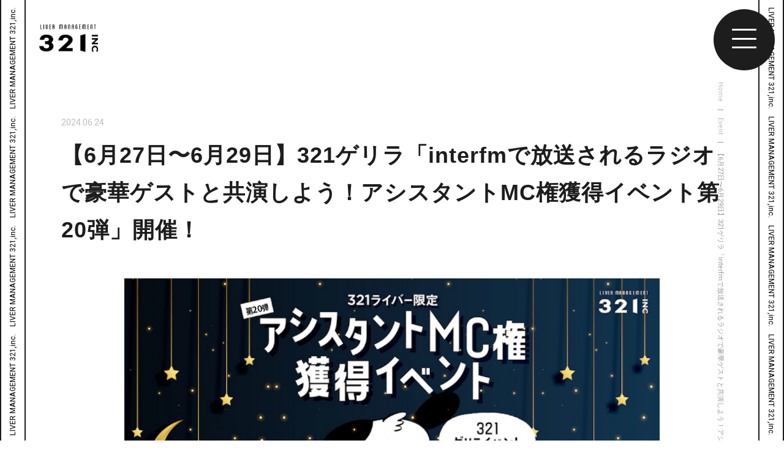

--- FILE ---
content_type: text/html; charset=UTF-8
request_url: https://321.inc/info/event/6010
body_size: 10275
content:
<!DOCTYPE html>
<html lang="ja">
<head>
<meta charset="UTF-8"/>
<meta http-equiv="X-UA-Compatible" content="chrome=1,IE=edge" />
<meta name="viewport" content="width=device-width,shrink-to-fit=no">
<meta name="format-detection" content="telephone=no">
<title>【6月27日〜6月29日】321ゲリラ「interfmで放送されるラジオで豪華ゲストと共演しよう！アシスタントMC権獲得イベント第20弾」開催！  |  ライバー事務所 | 株式会社321</title>
<meta name="description" content="“楽しい”を“仕事”に！ライブ配信で生きていく。株式会社321の公式サイトです。">
<meta name="keywords" content="ライバー事務所,ゆうこす,菅本裕子,KOS"/>

<!-- Google Tag Manager -->
<script>(function(w,d,s,l,i){w[l]=w[l]||[];w[l].push({'gtm.start':
new Date().getTime(),event:'gtm.js'});var f=d.getElementsByTagName(s)[0],
j=d.createElement(s),dl=l!='dataLayer'?'&l='+l:'';j.async=true;j.src=
'https://www.googletagmanager.com/gtm.js?id='+i+dl;f.parentNode.insertBefore(j,f);
})(window,document,'script','dataLayer','GTM-TP72W6C');</script>
<!-- End Google Tag Manager -->

<!-- Google Tag Manager -->
<script>(function(w,d,s,l,i){w[l]=w[l]||[];w[l].push({'gtm.start':
new Date().getTime(),event:'gtm.js'});var f=d.getElementsByTagName(s)[0],
j=d.createElement(s),dl=l!='dataLayer'?'&l='+l:'';j.async=true;j.src=
'https://www.googletagmanager.com/gtm.js?id='+i+dl;f.parentNode.insertBefore(j,f);
})(window,document,'script','dataLayer','GTM-5WGTLLZ');</script>
<!-- End Google Tag Manager -->


<meta property="og:title" content="【6月27日〜6月29日】321ゲリラ「interfmで放送されるラジオで豪華ゲストと共演しよう！アシスタントMC権獲得イベント第20弾」開催！ | ライバー事務所 | 株式会社321" />
<meta property="og:type" content="website" />
<meta property="og:image" content="https://321.inc/newcms/wp-content/uploads/2024/06/2fcc0cbe964f14d837b1f3da56191471.png" />
<meta property="og:site_name" content="ライバー事務所 | 株式会社321" />
<meta property="og:description" content="“楽しい”を“仕事”に！ライブ配信で生きていく。株式会社321の公式サイトです。" />
<meta name="twitter:card" content="summary_large_image" />
<meta name="twitter:title" content="【6月27日〜6月29日】321ゲリラ「interfmで放送されるラジオで豪華ゲストと共演しよう！アシスタントMC権獲得イベント第20弾」開催！ | ライバー事務所 | 株式会社321" />
<meta name="twitter:description" content="“楽しい”を“仕事”に！ライブ配信で生きていく。株式会社321の公式サイトです。" />
<meta name="twitter:image" content="https://321.inc/newcms/wp-content/uploads/2024/06/2fcc0cbe964f14d837b1f3da56191471.png" />
<meta name="twitter:site" content="@321_liver" />
<meta itemprop="image" content="https://321.inc/newcms/wp-content/uploads/2024/06/2fcc0cbe964f14d837b1f3da56191471.png" />

<link rel="shortcut icon" href="https://321.inc/newcms/wp-content/themes/liver2023/img/favicon.ico">
<link rel="apple-touch-icon-precomposed" href="https://321.inc/newcms/wp-content/themes/liver2023/img/apple-touch-icon.png">
<script>
(function(d) {
	var config = {
		kitId:'ebw2xfi',
		scriptTimeout:3000,
		async:true
	},
	h=d.documentElement,t=setTimeout(function(){h.className=h.className.replace(/\bwf-loading\b/g,"")+" wf-inactive";},config.scriptTimeout),tk=d.createElement("script"),f=false,s=d.getElementsByTagName("script")[0],a;h.className+=" wf-loading";tk.src='https://use.typekit.net/'+config.kitId+'.js';tk.async=true;tk.onload=tk.onreadystatechange=function(){a=this.readyState;if(f||a&&a!="complete"&&a!="loaded")return;f=true;clearTimeout(t);try{Typekit.load(config)}catch(e){}};s.parentNode.insertBefore(tk,s)
})(document);
</script>
<link rel="preconnect" href="https://fonts.googleapis.com">
<link rel="preconnect" href="https://fonts.gstatic.com" crossorigin>
<link rel="stylesheet" href="https://fonts.googleapis.com/css2?family=Heebo:wght@400;500;700&display=swap">
<link rel="stylesheet/less" type="text/css" href="https://321.inc/newcms/wp-content/themes/liver2023/css/styles.less?251209">
<script src="//cdnjs.cloudflare.com/ajax/libs/less.js/4.1.3/less.min.js"></script>
<script src="//ajax.googleapis.com/ajax/libs/jquery/2.2.4/jquery.min.js"></script>

<meta name='robots' content='max-image-preview:large' />
<style id='wp-img-auto-sizes-contain-inline-css' type='text/css'>
img:is([sizes=auto i],[sizes^="auto," i]){contain-intrinsic-size:3000px 1500px}
/*# sourceURL=wp-img-auto-sizes-contain-inline-css */
</style>
<style id='classic-theme-styles-inline-css' type='text/css'>
/*! This file is auto-generated */
.wp-block-button__link{color:#fff;background-color:#32373c;border-radius:9999px;box-shadow:none;text-decoration:none;padding:calc(.667em + 2px) calc(1.333em + 2px);font-size:1.125em}.wp-block-file__button{background:#32373c;color:#fff;text-decoration:none}
/*# sourceURL=/wp-includes/css/classic-themes.min.css */
</style>
<link rel="canonical" href="https://321.inc/info/event/6010" />
<link rel='shortlink' href='https://321.inc/?p=6010' />
<script src="//www.google.com/recaptcha/api.js"></script>
<script type="text/javascript">
jQuery(function() {
	// reCAPTCHAの挿入
	jQuery( '.mw_wp_form_input button, .mw_wp_form_input input[type="submit"]' ).before( '<div data-callback="syncerRecaptchaCallback" data-sitekey="6Lcpr8IZAAAAACh1Xwop0ZJlAutqxgylnSxb3wkl" class="g-recaptcha"></div>' );
	// [input] Add disabled to input or button
	jQuery( '.mw_wp_form_input button, .mw_wp_form_input input[type="submit"]' ).attr( "disabled", "disabled" );
	// [confirm] Remove disabled
	jQuery( '.mw_wp_form_confirm input, .mw_wp_form_confirm select, .mw_wp_form_confirm textarea, .mw_wp_form_confirm button' ).removeAttr( 'disabled' );
});
// reCAPTCHA Callback
function syncerRecaptchaCallback( code ) {
	if(code != "") {
		jQuery( '.mw_wp_form_input button, .mw_wp_form_input input[type="submit"]' ).removeAttr( 'disabled' );
	}
}
</script>
<style type="text/css">
.g-recaptcha { margin: 20px 0 15px; }.g-recaptcha > div { margin: 0 auto; }</style>

<!-- Global site tag (gtag.js) - Google Analytics -->
<script async src="https://www.googletagmanager.com/gtag/js?id=UA-153650526-1"></script>
<script>
	window.dataLayer = window.dataLayer || [];
	function gtag(){dataLayer.push(arguments);}
	gtag('js', new Date());
	gtag('config', 'UA-153650526-1');
</script>
<style id='global-styles-inline-css' type='text/css'>
:root{--wp--preset--aspect-ratio--square: 1;--wp--preset--aspect-ratio--4-3: 4/3;--wp--preset--aspect-ratio--3-4: 3/4;--wp--preset--aspect-ratio--3-2: 3/2;--wp--preset--aspect-ratio--2-3: 2/3;--wp--preset--aspect-ratio--16-9: 16/9;--wp--preset--aspect-ratio--9-16: 9/16;--wp--preset--color--black: #000000;--wp--preset--color--cyan-bluish-gray: #abb8c3;--wp--preset--color--white: #ffffff;--wp--preset--color--pale-pink: #f78da7;--wp--preset--color--vivid-red: #cf2e2e;--wp--preset--color--luminous-vivid-orange: #ff6900;--wp--preset--color--luminous-vivid-amber: #fcb900;--wp--preset--color--light-green-cyan: #7bdcb5;--wp--preset--color--vivid-green-cyan: #00d084;--wp--preset--color--pale-cyan-blue: #8ed1fc;--wp--preset--color--vivid-cyan-blue: #0693e3;--wp--preset--color--vivid-purple: #9b51e0;--wp--preset--gradient--vivid-cyan-blue-to-vivid-purple: linear-gradient(135deg,rgb(6,147,227) 0%,rgb(155,81,224) 100%);--wp--preset--gradient--light-green-cyan-to-vivid-green-cyan: linear-gradient(135deg,rgb(122,220,180) 0%,rgb(0,208,130) 100%);--wp--preset--gradient--luminous-vivid-amber-to-luminous-vivid-orange: linear-gradient(135deg,rgb(252,185,0) 0%,rgb(255,105,0) 100%);--wp--preset--gradient--luminous-vivid-orange-to-vivid-red: linear-gradient(135deg,rgb(255,105,0) 0%,rgb(207,46,46) 100%);--wp--preset--gradient--very-light-gray-to-cyan-bluish-gray: linear-gradient(135deg,rgb(238,238,238) 0%,rgb(169,184,195) 100%);--wp--preset--gradient--cool-to-warm-spectrum: linear-gradient(135deg,rgb(74,234,220) 0%,rgb(151,120,209) 20%,rgb(207,42,186) 40%,rgb(238,44,130) 60%,rgb(251,105,98) 80%,rgb(254,248,76) 100%);--wp--preset--gradient--blush-light-purple: linear-gradient(135deg,rgb(255,206,236) 0%,rgb(152,150,240) 100%);--wp--preset--gradient--blush-bordeaux: linear-gradient(135deg,rgb(254,205,165) 0%,rgb(254,45,45) 50%,rgb(107,0,62) 100%);--wp--preset--gradient--luminous-dusk: linear-gradient(135deg,rgb(255,203,112) 0%,rgb(199,81,192) 50%,rgb(65,88,208) 100%);--wp--preset--gradient--pale-ocean: linear-gradient(135deg,rgb(255,245,203) 0%,rgb(182,227,212) 50%,rgb(51,167,181) 100%);--wp--preset--gradient--electric-grass: linear-gradient(135deg,rgb(202,248,128) 0%,rgb(113,206,126) 100%);--wp--preset--gradient--midnight: linear-gradient(135deg,rgb(2,3,129) 0%,rgb(40,116,252) 100%);--wp--preset--font-size--small: 13px;--wp--preset--font-size--medium: 20px;--wp--preset--font-size--large: 36px;--wp--preset--font-size--x-large: 42px;--wp--preset--spacing--20: 0.44rem;--wp--preset--spacing--30: 0.67rem;--wp--preset--spacing--40: 1rem;--wp--preset--spacing--50: 1.5rem;--wp--preset--spacing--60: 2.25rem;--wp--preset--spacing--70: 3.38rem;--wp--preset--spacing--80: 5.06rem;--wp--preset--shadow--natural: 6px 6px 9px rgba(0, 0, 0, 0.2);--wp--preset--shadow--deep: 12px 12px 50px rgba(0, 0, 0, 0.4);--wp--preset--shadow--sharp: 6px 6px 0px rgba(0, 0, 0, 0.2);--wp--preset--shadow--outlined: 6px 6px 0px -3px rgb(255, 255, 255), 6px 6px rgb(0, 0, 0);--wp--preset--shadow--crisp: 6px 6px 0px rgb(0, 0, 0);}:where(.is-layout-flex){gap: 0.5em;}:where(.is-layout-grid){gap: 0.5em;}body .is-layout-flex{display: flex;}.is-layout-flex{flex-wrap: wrap;align-items: center;}.is-layout-flex > :is(*, div){margin: 0;}body .is-layout-grid{display: grid;}.is-layout-grid > :is(*, div){margin: 0;}:where(.wp-block-columns.is-layout-flex){gap: 2em;}:where(.wp-block-columns.is-layout-grid){gap: 2em;}:where(.wp-block-post-template.is-layout-flex){gap: 1.25em;}:where(.wp-block-post-template.is-layout-grid){gap: 1.25em;}.has-black-color{color: var(--wp--preset--color--black) !important;}.has-cyan-bluish-gray-color{color: var(--wp--preset--color--cyan-bluish-gray) !important;}.has-white-color{color: var(--wp--preset--color--white) !important;}.has-pale-pink-color{color: var(--wp--preset--color--pale-pink) !important;}.has-vivid-red-color{color: var(--wp--preset--color--vivid-red) !important;}.has-luminous-vivid-orange-color{color: var(--wp--preset--color--luminous-vivid-orange) !important;}.has-luminous-vivid-amber-color{color: var(--wp--preset--color--luminous-vivid-amber) !important;}.has-light-green-cyan-color{color: var(--wp--preset--color--light-green-cyan) !important;}.has-vivid-green-cyan-color{color: var(--wp--preset--color--vivid-green-cyan) !important;}.has-pale-cyan-blue-color{color: var(--wp--preset--color--pale-cyan-blue) !important;}.has-vivid-cyan-blue-color{color: var(--wp--preset--color--vivid-cyan-blue) !important;}.has-vivid-purple-color{color: var(--wp--preset--color--vivid-purple) !important;}.has-black-background-color{background-color: var(--wp--preset--color--black) !important;}.has-cyan-bluish-gray-background-color{background-color: var(--wp--preset--color--cyan-bluish-gray) !important;}.has-white-background-color{background-color: var(--wp--preset--color--white) !important;}.has-pale-pink-background-color{background-color: var(--wp--preset--color--pale-pink) !important;}.has-vivid-red-background-color{background-color: var(--wp--preset--color--vivid-red) !important;}.has-luminous-vivid-orange-background-color{background-color: var(--wp--preset--color--luminous-vivid-orange) !important;}.has-luminous-vivid-amber-background-color{background-color: var(--wp--preset--color--luminous-vivid-amber) !important;}.has-light-green-cyan-background-color{background-color: var(--wp--preset--color--light-green-cyan) !important;}.has-vivid-green-cyan-background-color{background-color: var(--wp--preset--color--vivid-green-cyan) !important;}.has-pale-cyan-blue-background-color{background-color: var(--wp--preset--color--pale-cyan-blue) !important;}.has-vivid-cyan-blue-background-color{background-color: var(--wp--preset--color--vivid-cyan-blue) !important;}.has-vivid-purple-background-color{background-color: var(--wp--preset--color--vivid-purple) !important;}.has-black-border-color{border-color: var(--wp--preset--color--black) !important;}.has-cyan-bluish-gray-border-color{border-color: var(--wp--preset--color--cyan-bluish-gray) !important;}.has-white-border-color{border-color: var(--wp--preset--color--white) !important;}.has-pale-pink-border-color{border-color: var(--wp--preset--color--pale-pink) !important;}.has-vivid-red-border-color{border-color: var(--wp--preset--color--vivid-red) !important;}.has-luminous-vivid-orange-border-color{border-color: var(--wp--preset--color--luminous-vivid-orange) !important;}.has-luminous-vivid-amber-border-color{border-color: var(--wp--preset--color--luminous-vivid-amber) !important;}.has-light-green-cyan-border-color{border-color: var(--wp--preset--color--light-green-cyan) !important;}.has-vivid-green-cyan-border-color{border-color: var(--wp--preset--color--vivid-green-cyan) !important;}.has-pale-cyan-blue-border-color{border-color: var(--wp--preset--color--pale-cyan-blue) !important;}.has-vivid-cyan-blue-border-color{border-color: var(--wp--preset--color--vivid-cyan-blue) !important;}.has-vivid-purple-border-color{border-color: var(--wp--preset--color--vivid-purple) !important;}.has-vivid-cyan-blue-to-vivid-purple-gradient-background{background: var(--wp--preset--gradient--vivid-cyan-blue-to-vivid-purple) !important;}.has-light-green-cyan-to-vivid-green-cyan-gradient-background{background: var(--wp--preset--gradient--light-green-cyan-to-vivid-green-cyan) !important;}.has-luminous-vivid-amber-to-luminous-vivid-orange-gradient-background{background: var(--wp--preset--gradient--luminous-vivid-amber-to-luminous-vivid-orange) !important;}.has-luminous-vivid-orange-to-vivid-red-gradient-background{background: var(--wp--preset--gradient--luminous-vivid-orange-to-vivid-red) !important;}.has-very-light-gray-to-cyan-bluish-gray-gradient-background{background: var(--wp--preset--gradient--very-light-gray-to-cyan-bluish-gray) !important;}.has-cool-to-warm-spectrum-gradient-background{background: var(--wp--preset--gradient--cool-to-warm-spectrum) !important;}.has-blush-light-purple-gradient-background{background: var(--wp--preset--gradient--blush-light-purple) !important;}.has-blush-bordeaux-gradient-background{background: var(--wp--preset--gradient--blush-bordeaux) !important;}.has-luminous-dusk-gradient-background{background: var(--wp--preset--gradient--luminous-dusk) !important;}.has-pale-ocean-gradient-background{background: var(--wp--preset--gradient--pale-ocean) !important;}.has-electric-grass-gradient-background{background: var(--wp--preset--gradient--electric-grass) !important;}.has-midnight-gradient-background{background: var(--wp--preset--gradient--midnight) !important;}.has-small-font-size{font-size: var(--wp--preset--font-size--small) !important;}.has-medium-font-size{font-size: var(--wp--preset--font-size--medium) !important;}.has-large-font-size{font-size: var(--wp--preset--font-size--large) !important;}.has-x-large-font-size{font-size: var(--wp--preset--font-size--x-large) !important;}
/*# sourceURL=global-styles-inline-css */
</style>
</head>

<body class="wp-singular post-template-default single single-post postid-6010 single-format-standard wp-theme-liver2023" >
<!-- Google Tag Manager (noscript) -->
<noscript><iframe src="https://www.googletagmanager.com/ns.html?id=GTM-TP72W6C"
height="0" width="0" style="display:none;visibility:hidden"></iframe></noscript>
<!-- End Google Tag Manager (noscript) -->

<!-- Google Tag Manager (noscript) -->
<noscript><iframe src="https://www.googletagmanager.com/ns.html?id=GTM-5WGTLLZ"
height="0" width="0" style="display:none;visibility:hidden"></iframe></noscript>
<!-- End Google Tag Manager (noscript) -->

<header id="header">
	<h1><a href="https://321.inc"><img src="https://321.inc/newcms/wp-content/themes/liver2023/img/logo.png" alt="ライバー事務所 | 株式会社321"></a></h1>
</header>

<div class="fullscreenmenu">
	<div id="spnav">
		<nav>
			<ul class="mainnav">
				<li><a class="midashi" href="https://321.inc/about/">321とは</a></li>
				<li><a class="midashi" href="https://321.inc/data/">数字で見る321</a></li>
				<li><a href="https://321.inc/news/"><b class="wf">News</b></a></li>
				<li><a href="https://321.inc/event/"><b class="wf">Event</b></a></li>
				<!-- <li><a href="https://321.inc/topics/"><b class="wf">Liver Topics</b></a></li>END. -->
				<li><a href="https://321.inc/liver/"><b class="wf">Liver Profile</b></a></li>
				<li>
					<section class="trigger none-submenu"><b class="wf">For Liver</b></section>
					<section class="submenu">
						<a class="midashi" href="https://bbs.321.inc/comments/" target="_blank">ライバー掲示板</a>
						<a class="midashi" href="https://321.inc/interview/">ライバーインタビュー</a>
						<a class="midashi" href="https://321.inc/interview2/">マネージャーインタビュー</a>
						<a class="midashi" href="https://321.inc/streaming/" target="_blank">オリジナルBGM</a>
						<a class="midashi" href="https://321inc.official.ec/" target="_blank">321オリジナルショップ</a>
					</section>
				</li>
				<li><a href="https://321.inc/comics/"><b class="wf">Comics</b></a></li>
				<!-- <li><a href="https://321.inc/#cal"><b class="wf">Calendar</b></a></li>END. -->
				<li>
					<section class="trigger none-submenu"><b class="wf">Contact</b></section>
					<section class="submenu">
						<a class="midashi" href="https://321.inc/howto/">所属をご希望の方はこちら</a>
						<a class="midashi" href="https://vliver.321.inc/" target="_blank">Vライバーをご希望の方はこちらから</a>
						<a class="midashi" href="https://321.inc/partnerapply2/" target="_blank">パートナー企業をご希望の方はこちらから</a>
						<a class="midashi" href="https://321.inc/contact/">企業の方はこちら</a>
						<a class="midashi" href="https://321.inc/company/">会社概要</a>
					</section>
				</li>
			</ul>
			<div class="navfoot">
				<div class="copy">
					<small>&copy;2021 321,inc.</small>
					<a class="midashi" href="https://321.inc/privacy/">プライバシーポリシー</a>
				</div><!-- END.copy -->
				<ul class="snsnav">
					<li><a href="https://twitter.com/321_liver" target="_blank"><img src="https://321.inc/newcms/wp-content/themes/liver2023/img/icon/x.png" alt="X"></a></li>
					<li><a href="https://www.instagram.com/321inc/" target="_blank"><i class="icon-instagram"></i></a></li>
					<li><a href="https://www.youtube.com/channel/UCBT1-Ntq8b-Z5iod1q_d5AA/featured" target="_blank"><i class="icon-youtube-play-1"></i></a></li>
				</ul>
			</div><!-- END.navfoot -->
		</nav>
	</div>
	<button class="spmenu"><span></span><span></span><span></span></button>
</div>
<div class="bread pc wf" id="section01">
	<p><a href="https://321.inc">Home</a>　|　<a href="https://321.inc/event/">Event</a>　|　【6月27日〜6月29日】321ゲリラ「interfmで放送されるラジオで豪華ゲストと共演しよう！アシスタントMC権獲得イベント第20弾」開催！</p>
</div><!-- END.bread -->

<main id="single">
	<div id="section02">
	<div class="container">
		<div class="pagebody">
									<article id="6010" class="newssg cf">
				<section class="postinfo">
					<span class="postdate wf">2024.06.24</span>
					<!-- <span class="event tag wf">EVENT</span>END. -->
					<h3>【6月27日〜6月29日】321ゲリラ「interfmで放送されるラジオで豪華ゲストと共演しよう！アシスタントMC権獲得イベント第20弾」開催！</h3>
				</section>
				<div class="postbody">
					<p><img fetchpriority="high" decoding="async" width="1196" height="662" src="https://321.inc/newcms/wp-content/uploads/2024/06/c9ea8aef4345d77af657b3fe62fd62d9.png" alt="" class="aligncenter size-full wp-image-6072" srcset="https://321.inc/newcms/wp-content/uploads/2024/06/c9ea8aef4345d77af657b3fe62fd62d9.png 1196w, https://321.inc/newcms/wp-content/uploads/2024/06/c9ea8aef4345d77af657b3fe62fd62d9-640x354.png 640w, https://321.inc/newcms/wp-content/uploads/2024/06/c9ea8aef4345d77af657b3fe62fd62d9-768x425.png 768w" sizes="(max-width: 1196px) 100vw, 1196px" /><br />
321ライバー限定！<br />
「interfmで放送されるラジオで豪華ゲストと共演しよう！アシスタントMC権獲得イベント第20弾」を開催します。</p>
<p>今回のゲリライベントでは、A〜Sランク枠とB帯以下＋その他アプリ枠、Vライバー枠、TikTok枠(※1)から各1位の4名が<br />
interfmにて毎週木曜23:30〜24:00に放送中のラジオ番組「クリエイトークまで 3・2・1！」に出演！<br />
収録は7月2日（火）メインDJのAkira Sunsetさんと一緒に番組を盛り上げてください！</p>
<p>さらに、<br />
イベントで各1位に輝いたライバーには321ジャンボくじ2枚<br />
各2・3位には321ジャンボくじ1枚プレゼントします。</p>
<p>過去に登場したゲストも超豪華！<br />
・元AKB48岡田奈々さん<br />
・ピコ太郎のプロデューサー古坂大魔王さん<br />
・WOLF HOWL HARMONYから『RYOJI』&#038;『HIROTO』<br />
・Vtuberの天羽しろっぷさん<br />
・バイク川崎バイクさん<br />
・レインボーの『ジャンボたかお』さん&#038;『池田 直人』さん<br />
・コットンのきょんさん<br />
・CHiCO with HoneyWorksのCHiCOさん<br />
（一部抜粋）</p>
<p>奮ってご参加ください！</p>
<p>(※1　TikTok枠ですが参加人数が一定数に満たない場合、B帯以下＋その他アプリ枠に吸収されA〜Sランク枠の2位が出演権を獲得となります。)</p>
<h4>【イベント日程】</h4>
<p>2024年6月27日（木）0:00〜6月29日（土）23:59</p>
<h4>【ルール】</h4>
<p>321に所属するライバーのみが応募できるイベントです。<br />
イベント期間中の合計ポイントでランキングを決め、<br />
・A〜Sランク枠の1位<br />
・B帯以下＋その他アプリ枠の1位<br />
・Vライバー枠の1位<br />
・TikTok枠の1位<br />
がアシスタントMC権獲得となります。<br />
出演権を獲得したライバーは7月2日（火）午後に収録する1本分の放送に出演となります。<br />
また、各上位3位以内のライバーには321ジャンボくじをプレゼントいたします！</p>
<p>＜イベントアイコンフレームはこちら＞<br />
<a href="https://drive.google.com/drive/folders/11E5Op-2Y6ivaMudY6d8KbMFSVmz4ATQM?usp=sharing">https://drive.google.com/drive/folders/11E5Op-2Y6ivaMudY6d8KbMFSVmz4ATQM?usp=sharing</a><br />
是非イベント期間中、フレームをつけてアピールしてください！</p>
<h4>【エントリー方法】</h4>
<p>・イベントに参加する際は、必ずこちらのフォームから事前にエントリーをお願い致します。</p>
<p><a href="https://forms.gle/6BTKXN6AbTeQF8NUA">https://forms.gle/6BTKXN6AbTeQF8NUA</a><br />
・エントリー締め切り：6月26日（水）23:59<br />
※締切後のエントリーは受け付けられませんので必ず期間内でのエントリーをお願いします。<br />
是非イベント期間中、フレームをつけてアピールしてください！</p>
<h4>【注意事項】</h4>
<p>・最終結果の発表は、6月30日（日）です。<br />
・同一アカウントに複数の参加者がいる場合は参加できません。<br />
・7月2日（火）午後に都内にお越しいただきますので、スケジュールの確保をお願いいたします。<br />
・ダイヤモンドエキスパートライバーもエントリー可能です。<br />
・複数アプリでの参加はできません。必ず一つのアプリでの参加をお願いいたします。<br />
・TikTok枠ですが参加人数が一定数に満たない場合、B帯以下＋その他アプリ枠に吸収されA〜Sランク枠の2位が出演権を獲得となります。<br />
・イベント開催中に同時期開催中の他321事務所イベントに参加している場合、今回に限りご参加可能となっておりますので奮ってご応募ください。<br />
・前回のイベントで出演権を獲得している方の参加はできませんのでご注意ください。<br />
・321内イベント「321SUMMER FES2024 「UNIT STAGE」」に出場されている方もエントリー可能です。</p>
<h4>【参加者】</h4>
<p>・A〜Sランク枠<br />
しょへ<br />
💋なりちゃん💋<br />
🐈ྀིえりんこ🍠💜<br />
・B帯以下＋その他アプリ枠<br />
かほちゃ🐰🍑<br />
さやたろ🐰🎮🍫<br />
レント🐱気まぐれタロット屋🔮<br />
mahi☾<br />
絶対にS帯いくしょうた🐈⚽️<br />
Air-Row<br />
・Vライバー枠<br />
新島にぃき<br />
灰島 リウ<br />
近町えい<br />
楓山たぬこ<br />
あみchang🐣🍀vliver</p>
<h4>【アプリ別ポイント計算方法】</h4>
<p>・Pococha：応援ポイント<br />
・SHOWROOM：獲得ポイント×4（星はポイントに入りません）<br />
・17live：獲得ベイビーコイン<br />
・Mixchannel：獲得ポイント×4（無料ポイントとファンクラブの会費はポイントに入りません）<br />
・ドキドキライブ：（獲得サファイア×10）+（時間サファイア×11）<br />
・Mildom：獲得ダイヤモンド×2.4<br />
・ふわっち：獲得ダイヤ×16<br />
・REALITY：獲得スコア×40%<br />
・IRIAM：応援ポイント<br />
・ColorSing：ライブスコア<br />
・TikTok：ダイアモンド×10<br />
※独占、非独占でバック率が変わるアプリの場合、自身の契約形態に応じて変動します</p>
<h4>【特典に関して】</h4>
<p>・出演権獲得ライバーは7月2日（火）午後に収録する回にアシスタントMCとして参加いただきますので、必ずスケジュールを空けられる方のみご参加ください。<br />
・アシスタントMCとして、1本収録となります。<br />
・収録時の国内交通費は321が負担いたします。</p>
				</div><!-- END.postbody -->
			</article>
						
			<div class="share">
				<h3 class="wf">SHARE</h3>
				<div class="snsbtn tw">
	<a href="https://twitter.com/share?url=https://321.inc/info/event/6010&via=321_liver&related=321_liver&hashtags=321&text=【6月27日〜6月29日】321ゲリラ「interfmで放送されるラジオで豪華ゲストと共演しよう！アシスタントMC権獲得イベント第20弾」開催！" rel="nofollow" target="_blank"><img src="https://321.inc/newcms/wp-content/themes/liver2023/img/icon/twitter.png" alt="Twitter"></a>
</div><!-- END.snsbtn -->

<div class="snsbtn fb">
	<a href="http://www.facebook.com/share.php?u=https://321.inc/info/event/6010" rel="nofollow" target="_blank"><img src="https://321.inc/newcms/wp-content/themes/liver2023/img/icon/fb.png" alt="Faceboook"></a>
</div><!-- END.snsbtn -->

<div class="snsbtn ln">
	<a href="https://social-plugins.line.me/lineit/share?url=https://321.inc/info/event/6010&title=【6月27日〜6月29日】321ゲリラ「interfmで放送されるラジオで豪華ゲストと共演しよう！アシスタントMC権獲得イベント第20弾」開催！" target="_blank" rel="nofollow"><img src="https://321.inc/newcms/wp-content/themes/liver2023/img/icon/line.png" alt="LINE"></a>
</div><!-- END.snsbtn -->			</div><!-- END.share -->

			<div class="pagenation wf">
				<div class="nextlink"><a href="https://321.inc/info/event/6041" rel="next"><i class="icon-left-small"></i> NEXT</a></div><!-- END.nextlink -->
				<div class="backlink"><a href="https://321.inc/event/">Back To List</a></div><!-- END.backlink -->
				<div class="prevlink"><a href="https://321.inc/info/event/5928" rel="prev">PREV <i class="icon-right-small"></i></a></div><!-- END.prevlink -->
			</div><!-- END.pagenation -->

		</div><!-- END.pagebody -->
	</div><!-- END.container -->
	<div id="section03"></div><!-- END#section03 -->
</main>

<div id="section04">
	<div class="footcontact">
		<ul>
			<li>
				<div class="contactlayer">
					<h2 class="normttl midashi"><span class="wf">For Client</span>企業の方へ</h2>
					<p>ライバーを起用した案件のご相談・ご依頼を<br class="pc">ご検討の企業の方はこちらからお気軽にご相談下さい。</p>
					<a href="https://321.inc/contact/"><span class="wf">Contact</span> <i class="icon-right-small"></i></a>
				</div>
				<div class="bgletter wf">Contact Us</div>
			</li>
			<li>
				<div class="contactlayer">
					<h2 class="normttl midashi"><span class="wf">For Liver</span>所属をご希望の方へ</h2>
					<p>既にライバーとして活動をされている方、またこれからライバーを目指したい方で321への所属をご希望の方はこちらからご相談下さい。</p>
					<a href="https://321.inc/howto/"><span>ライバー新規登録についてはこちら</span> <i class="icon-right-small"></i></a>
				</div>
				<div class="bgletter wf">Contact Us</div>
			</li>
		</ul>
	</div><!-- END.footcontact -->
</div><!-- END#section04 -->

<footer id="footer">
	<div class="container sp">
		<div class="foothead">
			<h1><a href="https://321.inc"><img src="https://321.inc/newcms/wp-content/themes/liver2023/img/logo.png" alt="ライバー事務所 | 株式会社321"></a></h1>
			<ul class="snsnav">
				<li><a href="https://twitter.com/321_liver" target="_blank"><img src="https://321.inc/newcms/wp-content/themes/liver2023/img/icon/x.png" alt="X"></a></li>
				<li><a href="https://www.instagram.com/321inc/" target="_blank"><i class="icon-instagram"></i></a></li>
				<li><a href="https://www.youtube.com/channel/UCBT1-Ntq8b-Z5iod1q_d5AA/featured" target="_blank"><i class="icon-youtube-play-1"></i></a></li>
			</ul>
		</div><!-- END.foothead -->
		<ul class="mainnav">
			<li><a class="midashi" href="https://321.inc/about/">321とは</a></li>
			<li><a class="midashi" href="https://321.inc/data/">数字で見る321</a></li>
			<li><a href="https://321.inc/news/"><b class="wf">News</b></a></li>
			<li><a href="https://321.inc/event/"><b class="wf">Event</b></a></li>
			<!-- <li><a href="https://321.inc/topics/"><b class="wf">Liver Topics</b></a></li>END. -->
			<li><a href="https://321.inc/liver/"><b class="wf">Liver Profile</b></a></li>
			<li>
				<section class="trigger none-submenu"><b class="wf">For Liver</b></section>
				<section class="submenu">
					<a class="midashi" href="https://bbs.321.inc/comments/" target="_blank">ライバー掲示板</a>
					<a class="midashi" href="https://321.inc/interview/">ライバーインタビュー</a>
					<a class="midashi" href="https://321.inc/interview2/">マネージャーインタビュー</a>
					<a class="midashi" href="https://321.inc/streaming/" target="_blank">オリジナルBGM</a>
					<a class="midashi" href="https://321inc.official.ec/" target="_blank">321オリジナルショップ</a>
				</section>
			</li>
			<li><a href="https://321.inc/comics/"><b class="wf">Comics</b></a></li>
			<!-- <li><a href="https://321.inc/#cal"><b class="wf">Calendar</b></a></li>END. -->
			<li>
				<section class="trigger none-submenu"><b class="wf">Contact</b></section>
				<section class="submenu">
					<a class="midashi" href="https://321.inc/howto/">所属をご希望の方はこちら</a>
					<a class="midashi" href="https://vliver.321.inc/" target="_blank">Vライバーをご希望の方はこちらから</a>
					<a class="midashi" href="https://321.inc/partnerapply2/" target="_blank">パートナー企業をご希望の方はこちらから</a>
					<a class="midashi" href="https://321.inc/contact/">企業の方はこちら</a>
					<a class="midashi" href="https://321.inc/company/">会社概要</a>
				</section>
			</li>
		</ul>
		<div class="copy">
			<small>&copy;2021 321,inc.</small>
			<a href="https://321.inc/privacy/">プライバシーポリシー</a>
		</div><!-- END.copy -->
	</div><!-- END.container -->

	<div class="footpc pc">
		<ul class="pcfootnav" id="footer">
			<li><h1><a href="https://321.inc"><img src="https://321.inc/newcms/wp-content/themes/liver2023/img/logo.png" alt="ライバー事務所 | 株式会社321"></a></h1></li>
			<li><a class="midashi" href="https://321.inc/about/">321とは</a></li>
			<li><a class="midashi" href="https://321.inc/data/">数字で見る321</a></li>
			<li><a href="https://321.inc/news/"><b class="wf">News</b></a></li>
			<li><a href="https://321.inc/event/"><b class="wf">Event</b></a></li>
			<!-- <li><a href="https://321.inc/topics/"><b class="wf">Liver Topics</b></a></li>END. -->
			<li><a href="https://321.inc/liver/"><b class="wf">Liver Profile</b></a></li>
			<li>
				<b class="wf">For Liver</b>
				<section>
					<a class="midashi" href="https://bbs.321.inc/comments/" target="_blank">ライバー掲示板</a>
					<a class="midashi" href="https://321.inc/interview/">ライバーインタビュー</a>
					<a class="midashi" href="https://321.inc/interview2/">マネージャーインタビュー</a>
					<a class="midashi" href="https://321.inc/streaming/" target="_blank">オリジナルBGM</a>
					<a class="midashi" href="https://321inc.official.ec/" target="_blank">321オリジナルショップ</a>
				</section>
			</li>
			<li><a href="https://321.inc/comics/"><b class="wf">Comics</b></a></li>
			<!-- <li><a href="https://321.inc/#cal"><b class="wf">Calendar</b></a></li>END. -->
			<li>
				<b class="wf">Contact</b>
				<section>
					<a class="midashi" href="https://321.inc/howto/">所属をご希望の方はこちら</a>
					<a class="midashi" href="https://vliver.321.inc/" target="_blank">Vライバーをご希望の方はこちらから</a>
					<a class="midashi" href="https://321.inc/partnerapply2/" target="_blank">パートナー企業をご希望の方はこちらから</a>
					<a class="midashi" href="https://321.inc/contact/">企業の方はこちら</a>
					<a class="midashi" href="https://321.inc/company/">会社概要</a>
				</section>
			</li>
		</ul>
		<div class="navfoot">
			<div class="copy">
				<small>&copy;2021 321,inc.</small>
				<a href="https://321.inc/privacy/">プライバシーポリシー</a>
			</div><!-- END.copy -->
			<ul class="snsnav">
				<li><a href="https://twitter.com/321_liver" target="_blank"><img src="https://321.inc/newcms/wp-content/themes/liver2023/img/icon/x.png" alt="X"></a></li>
				<li><a href="https://www.instagram.com/321inc/" target="_blank"><i class="icon-instagram"></i></a></li>
				<li><a href="https://www.youtube.com/channel/UCBT1-Ntq8b-Z5iod1q_d5AA/featured" target="_blank"><i class="icon-youtube-play-1"></i></a></li>
			</ul>
		</div><!-- END.navfoot -->
	</div><!-- END. -->
</footer>

<div class="barL pcbar pc">
	<p class="wf">　LIVER MANAGEMENT 321,inc.　LIVER MANAGEMENT 321,inc.　LIVER MANAGEMENT 321,inc.　LIVER MANAGEMENT 321,inc.　LIVER MANAGEMENT 321,inc.　LIVER MANAGEMENT 321,inc.　LIVER MANAGEMENT 321,inc.　LIVER MANAGEMENT 321,inc.　LIVER MANAGEMENT 321,inc.　LIVER MANAGEMENT 321,inc.　LIVER MANAGEMENT 321,inc.　</p>
</div><!-- END.barL -->
<div class="barR pcbar pc">
	<p class="wf">　LIVER MANAGEMENT 321,inc.　LIVER MANAGEMENT 321,inc.　LIVER MANAGEMENT 321,inc.　LIVER MANAGEMENT 321,inc.　LIVER MANAGEMENT 321,inc.　LIVER MANAGEMENT 321,inc.　LIVER MANAGEMENT 321,inc.　LIVER MANAGEMENT 321,inc.　LIVER MANAGEMENT 321,inc.　LIVER MANAGEMENT 321,inc.　LIVER MANAGEMENT 321,inc.　</p>
</div><!-- END.barR -->

<script>
$(function(){
	$(window).scroll(function() {
		if ($(window).scrollTop() > $("#section01").offset().top && $(window).scrollTop() < $("#section02").offset().top) {
				$("body").addClass("sec01");
				$("body").removeClass("sec02 sec03 sec04 sec05");
		}
		else if ($(window).scrollTop() > $("#section02").offset().top && $(window).scrollTop() < $("#section03").offset().top) {
				$("body").addClass("sec02");
				$("body").removeClass("sec01 sec03 sec04 sec05");
		}
		else if ($(window).scrollTop() > $("#section03").offset().top && $(window).scrollTop() < $("#section04").offset().top) {
				$("body").addClass("sec03");
				$("body").removeClass("sec01 sec02 sec04 sec05");
		}
		else if ($(window).scrollTop() > $("#section04").offset().top && $(window).scrollTop() < $("#footer").offset().top) {
				$("body").addClass("sec04");
				$("body").removeClass("sec01 sec02 sec03 sec05");
		}
		else if($(window).scrollTop() > $('#footer').offset().top){
				$("body").addClass("sec05");
				$("body").removeClass("sec01 sec02 sec03 sec04");
		}
		else {
			$("body").removeClass("sec01 sec02 sec03 sec04 sec05");
		}
	})
});
</script>
<script src="https://321.inc/newcms/wp-content/themes/liver2023/js/jquery.common.js"></script>

<link rel="stylesheet" href="//cdnjs.cloudflare.com/ajax/libs/animate.css/3.7.2/animate.min.css">
<script src="https://321.inc/newcms/wp-content/themes/liver2023/js/wow.min.js"></script>
<script>wow=new WOW({boxClass:'wow',animateClass:'animated',offset:0,live:true})
wow.init();</script>

<script type="speculationrules">
{"prefetch":[{"source":"document","where":{"and":[{"href_matches":"/*"},{"not":{"href_matches":["/newcms/wp-*.php","/newcms/wp-admin/*","/newcms/wp-content/uploads/*","/newcms/wp-content/*","/newcms/wp-content/plugins/*","/newcms/wp-content/themes/liver2023/*","/*\\?(.+)"]}},{"not":{"selector_matches":"a[rel~=\"nofollow\"]"}},{"not":{"selector_matches":".no-prefetch, .no-prefetch a"}}]},"eagerness":"conservative"}]}
</script>
</body>
</html>


--- FILE ---
content_type: application/javascript
request_url: https://321.inc/newcms/wp-content/themes/liver2023/js/jquery.common.js
body_size: 805
content:
$(function(){
	$('.spmenu').on('click', function() {
		$(this).toggleClass('active');
		$("#spnav").toggleClass('active');
	})
})
$(function(){
	$('#spnav a').on('click', function() {
		$('#spnav').toggleClass('active');
		$(".spmenu").toggleClass('active');
	})
});

$(function(){
	$('a[href^="#"]').click(function(event) {
		var id = $(this).attr("href");
		var offset = 0;
		var target = $(id).offset().top - offset;
		$('html, body').animate({scrollTop:target}, 500);
		event.preventDefault();
		return false;
	});
});

$(document).ready(function($){$(".submenu").css("display","none");$(".trigger").click(function(){if($("+.submenu",this).css("display")=="none"){$(this).addClass("active-submenu");$(this).removeClass("none-submenu");$("+.submenu",this).slideDown("fast");}else{$(this).removeClass("active-submenu");$(this).addClass("none-submenu");$("+.submenu",this).slideUp("fast");}});});


--- FILE ---
content_type: text/plain
request_url: https://321.inc/newcms/wp-content/themes/liver2023/css/styles.less?251209
body_size: 21526
content:
@charset "UTF-8";
/* RESET - ADAPTED FROM MEYER RESET URL - http://meyerweb.com/eric/tools/css/reset/ LICENSE - PUBLIC DOMAIN */
a, abbr, acronym, address, applet, article, aside, audio, b, big, blockquote, body, caption, canvas, center, cite, code,dd, del, details, dfn, dialog, div, dl, dt, em, embed, fieldset, figcaption, figure, form, footer, header, hgroup, h1, h2, h3, h4, h5, h6, html, i, iframe, img, ins, kbd, label, legend, li, mark, menu, nav, object, ol, output, p, pre, q, ruby, s, samp, section, main, small, span, strike, strong, sub, summary, sup, tt, table, tbody, tfoot, thead, time, tr, th, td,u, ul, var, video{font-family:inherit;font-size:100%;font-weight:inherit;font-style:inherit;vertical-align:baseline;margin:0;padding:0;border:0;outline:0;background:transparent;}textarea{font-family:inherit;font-size:100%;font-weight:inherit;font-style:inherit;vertical-align:baseline;margin:0;padding:0;background:transparent;} article, aside, details, figcaption, figure, footer, header, hgroup, menu, nav, section, main{display:block;}ol, ul{list-style:none;}blockquote, q{quotes:none;}table{border-collapse:collapse;border-spacing:0;}body{line-height:1;}
/* YUI 3.14.1 (build 63049cb) Copyright 2013 Yahoo! Inc. All rights reserved. Licensed under the BSD License. http://yuilibrary.com/license/ */
body{font:13px/1.231 arial,helvetica,clean,sans-serif;*font-size:small;*font:x-small}select,input,button,textarea{font:99% arial,helvetica,clean,sans-serif}table{font-size:inherit;font:100%}pre,code,kbd,samp,tt{font-family:monospace;*font-size:108%;line-height:100%}#yui3-css-stamp.cssfonts{display:none}
/*12 COLUMN :RESPONSIVE GRID SYSTEM DEVELOPER :DENIS LEBLANC URL :http://responsive.gs VERSION :3.0 LICENSE :GPL & MIT */
*{-webkit-box-sizing:border-box;-moz-box-sizing:border-box;box-sizing:border-box;}
.container{width:100%; max-width:1120px; margin:0 auto; padding:0 5%;}
.container:after,.row:after,.col:after,.clr:after,.group:after{content:"";display:table;clear:both;}
.row{padding:auto; margin:0 auto;}
.col{display:block; float:left; width:100%;}
.reverse .col{float:right;}
@media(min-width:769px){
	.container{width:1120px; padding:0 20px;}
}
@font-face {
  font-family:'fontello';
  src:url('font/fontello.eot?94586018');
  src:url('font/fontello.eot?94586018#iefix') format('embedded-opentype'),
      url('font/fontello.woff2?94586018') format('woff2'),
      url('font/fontello.woff?94586018') format('woff'),
      url('font/fontello.ttf?94586018') format('truetype'),
      url('font/fontello.svg?94586018#fontello') format('svg');
  font-weight: normal;
  font-style: normal;
}
[class^="icon-"]:before, [class*=" icon-"]:before {
  font-family: "fontello";
  font-style: normal;
  font-weight: normal;
  display: inline-block;
  text-decoration: inherit;
  width: 1em;
  text-align: center;
  font-variant: normal;
  text-transform: none;
  -webkit-font-smoothing: antialiased;
  -moz-osx-font-smoothing: grayscale;
}
.icon-down-open-big:before { content: '\e800'; } /* 'î €' */
.icon-up-open-big:before { content: '\e801'; } /* 'î ' */
.icon-right-small:before { content: '\e802'; } /* 'î ‚' */
.icon-up-small:before { content: '\e803'; } /* 'î ƒ' */
.icon-left-small:before { content: '\e804'; } /* 'î „' */
.icon-down-small:before { content: '\e805'; } /* 'î …' */
.icon-cancel:before { content: '\e806'; } /* 'î †' */
.icon-twitter:before { content: '\f099'; } /* 'ï‚™' */
.icon-youtube-play-1:before { content: '\f16a'; } /* 'ï…ª' */
.icon-instagram:before { content: '\f16d'; } /* 'ï…­' */

// COLOR
@black:#1D1D1D;
@white:#FFF;
@gray:#999;
@grayD:#666;
@grayDD:#333;
@grayL:#bebebe;
@grayLL:#eee;
@grayLLL:#FAFAFA;
@red:#E20303;

@yellowL:#FDF8E2;
@yellow:#FDDD54;
@yellowD:#EAC93F;
@blue:#1383E3;
@green:#00A78C;
@pink:#FFC1CF;
@purple:#6F40C9;
@orange:#ed6d35;

// LESS
@ncc:no-repeat center center;
// MIXIN
.trans{-webkit-transition:0.3s; transition:0.3s;}
.fb{font-weight:700;}
.tac{text-align:center;}
.tar{text-align:right;}
.tdn{text-decoration:none;}
.tdu{text-decoration:underline;}
.bgsc{-webkit-background-size:cover; background-size:cover;}
.inline{display:inline-block;}
/*BASE*/
html,body{height:100%; width:100%; margin:0;}
body{color:@black; line-height:1; -webkit-text-size-adjust:100%; font-weight:400; font-style:normal; font-feature-settings:"palt"; background:@white;
font-family:"Helvetica Neue",Helvetica,"Droid Sans",Arial,Avenir,Verdana,Roboto,"Hiragino Kaku Gothic Pro","ãƒ’ãƒ©ã‚®ãƒŽè§’ã‚´ Pro W3","Hiragino Sans","ãƒ’ãƒ©ã‚®ãƒŽè§’ã‚´ã‚·ãƒƒã‚¯","æ¸¸ã‚´ã‚·ãƒƒã‚¯ä½“","YuGothic","Meiryo UI","ãƒ¡ã‚¤ãƒªã‚ª",Meiryo,sans-serif;}
img{max-width:100%; height:auto; vertical-align:middle;}
/*CF*/
.cf:before,.cf:after{content:" ";display:table;}.cf:after{clear:both;}.cf{*zoom:1;}
/*LETTER*/
strong{.fb()}
.wf{font-family:"Heebo"; font-weight:500!important;}
.midashi{font-family:"a-otf-midashi-go-mb31-pr6n"; font-weight:600;}
.attention{color:@red;}
.fontgray{color:@grayD;}
.fontsmall{font-size:85%!important;}
.fontlarge{font-size:124%!important;}
.italic{font-style:italic;}
i.rotate::before{font-size:120%; transform:rotate(-45deg);}
::selection{background:@purple; color:@white;}
::-moz-selection{background:@purple; color:@white;}
/*LINK*/
a:link{color:@black; .tdu(); .trans();}
a:visited{color:@black; .tdu();}
a:hover{color:@grayD; .tdu();}
a:active{color:@black; .tdn();}
a img{border:none; .tdn(); .trans();}
a img:hover{opacity:0.6; .tdn();}

/*HEADER*/
header#header{z-index:200; position:fixed; top:0; left:0; padding:18px 5%;
	h1{position:relative; width:60px;
		a{display:block;
			img{filter:brightness(100%);}
		}
	}
}

/*LINE BN*/
div.linebn{z-index:260; position:fixed; bottom:0; right:0; line-height:1.6; background:rgba(0,0,0,0.8); width:100%; .trans();
	a{font-size:15px; letter-spacing:2px; padding:20px; display:block; .tac(); white-space:nowrap;
		i{font-size:120%;}
	}
	a:link{color:@white; .tdn();}
	a:visited{color:@white; .tdn();}
	a:hover{color:@white; .tdn();}
	a:active{color:@white; .tdn();}
}
/*BBS BN*/
div.bbsbn{z-index:260; position:fixed; bottom:80px; right:4%; width:40%; max-width:86px; .trans();
	a{display:block;
		img{display:block; border-radius:8px; box-shadow:1px 1px 3px rgba(0,0,0,0.3);}
	}
}
div.sppbn{z-index:260; position:fixed; bottom:80px; right:calc(~'4% + 96px'); width:40%; max-width:86px; .trans();
	a{display:block;
		img{display:block; border-radius:8px; box-shadow:1px 1px 3px rgba(0,0,0,0.3);}
	}
}
div.sppbn2{z-index:260; position:fixed; bottom:80px; right:calc(~'4% + 192px'); width:40%; max-width:86px; .trans();
	a{display:block;
		img{display:block; border-radius:8px; box-shadow:1px 1px 3px rgba(0,0,0,0.3);}
	}
}

/*BLACK*/
.page-about,.page-originalevent,.page-benefits{
	header#header{
		h1{
			img{filter:brightness(0);}
		}
	}
	/***button.spmenu{
		span{background-color:#000;}
	} ***/
}
.sec05{
	header#header{display:none;}
	/***button.spmenu{display:none;} ***/
	div.linebn{bottom:-70px; pointer-events:none;}
	div.sppbn,div.sppbn2,div.bbsbn{bottom:-90px; pointer-events:none;}
}
.sec03{
	header#header{
		h1{
			img{filter:brightness(100);}
		}
	}
	/***button.spmenu{
		span{background-color:#fff;}
	} ***/
}
.sec04{
	div.linebn{bottom:-70px; pointer-events:none;}
	div.sppbn,div.sppbn2,div.bbsbn{bottom:-90px; pointer-events:none;}
}
.sec02,.sec04{
	header#header{
		h1{
			img{filter:brightness(0);}
		}
	}
	/***button.spmenu{
		span{background-color:#000;}
	}***/
}
.single{
	header#header{
		h1{
			img{filter:brightness(0);}
		}
	}
	/***button.spmenu{
		span{background-color:#000;}
	}***/
	div.footcontact{display:none;}
}
.page-howto{
	div.footcontact{display:none;}
}
.page-contact{
	div.footcontact{display:none;}
}
#comicsg{
	header#header{
		h1{
			img{filter:brightness(100);}
		}
	}
	/***button.spmenu{
		span{background-color:#fff;}
	}***/
}

/*TOP KV*/
div.topteaser{position:relative; width:100%; height:100%; overflow:hidden;
	div.topkv{position:relative; width:100%; height:100%; overflow:hidden;
		div.topkvtxt{z-index:3; position:absolute; bottom:15%; left:0; background:rgba(255,255,255,0.9); padding:6%;
			h1{font-size:32px; letter-spacing:6px; line-height:1.4; margin:0 0 10px;
				span{display:block; font-size:15px; line-height:1.7; letter-spacing:2px; margin:0 0 5px;}
			}
			h2{font-size:12px; line-height:1.8; letter-spacing:1px;}
		}
		img.deco{z-index:2; position:absolute; pointer-events:none;}
		img.deco01{width:70px; top:-20px; left:25%;}
		img.deco02{width:66px; top:100px; right:5%;}
		img.deco03{width:70px; top:46%; left:-10px;}
		img.deco04{width:66px; bottom:10%; left:50%;}
	}
}
div.sliderbox{position:relative; width:100%; height:100%; overflow:hidden; pointer-events:none; background:@white;
	display:-webkit-flex; display:flex;
	-webkit-flex-flow:row nowrap; flex-flow:row nowrap; 
	-webkit-justify-content:space-between; justify-content:space-between;
	-webkit-align-items:flex-start; align-items:flex-start;
	div.slider{position:relative; width:50%; height:100%; overflow:hidden; pointer-events:none;
		ul{z-index:1; position:relative; width:100%; pointer-events:none;
			li{display:flex; flex-direction:column; width:100%; height:auto; padding-bottom:12px; pointer-events:none;
				img{display:block; width:100%; height:auto; pointer-events:none;}
			}
		}
	}
}
div.sliderL{padding-right:6px;}
div.sliderR{padding-left:6px;}
.start{
	ul.slider01{transform:translateY(0); animation:slide1 50s -25s linear infinite; -webkit-animation:slide1 50s -25s linear infinite;}
	ul.slider02{transform:translateY(0); animation:slide2 50s linear infinite;  -webkit-animation:slide2 50s linear infinite;}
	ul.slider03{transform:translateY(0); animation:slide3 50s -25s linear infinite; -webkit-animation:slide3 50s -25s linear infinite;}
	ul.slider04{transform:translateY(0); animation:slide4 50s linear infinite;  -webkit-animation:slide4 50s linear infinite;}
}
div#teaser{
	div.topkvtxt{
		h1{
			span{opacity:0; blur:20px;}
			strong{opacity:0; blur:20px;}
		}
		h2{opacity:0; blur:20px;}
	}
}
div#teaser.starts{
	div.topkvtxt{
		h1{
			span{animation:blurIn 0.7s ease-out 0.1s forwards;}
			strong{animation:blurIn 0.75s ease-out 0.8s forwards;}
		}
		h2{animation:blurIn 0.7s ease-out 1.5s forwards;}
	}
}

/*LAYOUT*/
main{position:relative; clear:both; display:block;}

/*BTN*/
div.morebtn{position:relative; width:fit-content; margin:0 0 0 auto; .tar();
	a{font-size:18px; padding:0 43px 0 0; display:block; position:relative;
		span{position:relative; z-index:2; white-space:nowrap;}
		i{font-size:132%; vertical-align:middle;}
	}
	a:after{content:''; position:absolute; z-index:1; top:-26px; right:0; width:74px; height:74px; border-radius:50%; background:@green; .trans();}
	a:link{color:@black; .tdn();}
	a:visited{color:@black; .tdn();}
	a:hover{color:@black; .tdn();}
	a:active{color:@black; .tdn();}
}
div.morebtnmb{margin:0 0 9% auto;}
div.morebtn:hover{
	a{letter-spacing:2px; padding:0 33px 0 0;}
	a:after{.trans();
		-webkit-transform:scale(1.2);
		transform:scale(1.2);
	}
}
div.morebtn.pink{
	a:after{background:@pink;}
}
div.morebtn.blue{
	a:after{background:@blue;}
	a:link{color:@white; .tdn();}
	a:visited{color:@white; .tdn();}
	a:hover{color:@white; .tdn();}
	a:active{color:@white; .tdn();}
}
div.morebtn.yellow{
	a:after{background:@yellow;}
}

/*COMMON TTL*/
.normttl{font-size:28px; margin:0 auto 12%; letter-spacing:3px; white-space:nowrap;
	span{font-size:12px; display:block; letter-spacing:0; margin:0 0 10px; font-weight:400!important;}
}
h3.normttl{font-size:16px; letter-spacing:1px; margin:0 auto 6%; 
	span{font-size:9px;}
}

/*TOPBOX*/
div.topbns{width:90%; margin:90px auto 0;
	ul{
		li{margin:0 0 10px;
			a{display:block;}
		}
		li:last-child{margin:48px 0 0;}
	}
}
.home{
	div.topbns{margin:0 auto 120px;}
}

div.topbox{margin:0 auto 12%;
	p{font-size:15px; line-height:1.8; margin:0 auto 12%;}
	article.faqbox{padding:9% 0 0;
		p{margin:0;}
	}
}
div.topabout{padding:15% 0 0; margin:0 auto 6%;
	div.toptxtbox{
		p{font-size:18px; letter-spacing:1px; margin:0 auto 17%;}
	}
}

div.topimgbox{position:relative; width:100%; margin:22px auto 17%; overflow:visible;
	div.waku{position:absolute; z-index:2; width:66%; top:-22px; right:calc(~'17% - 22px'); border:2px solid @orange;}
	div.bgimg{position:relative; z-index:1; margin:0 auto; width:66%; box-shadow:-22px 22px 0 @orange;}
	img.livekun{position:absolute; display:block; z-index:3; width:30%; left:0; bottom:65px;}
}
div.topimgbox.altver{
	div.waku{left:calc(~'17% - 22px'); right:auto; border:2px solid @blue;}
	div.bgimg{box-shadow:22px 22px 0 @blue;}
	img.livekun{width:26%; left:auto; right:6%; bottom:-64px;}
}

div.topfeature{
	>section{margin:0 0 15%;
		h5{font-size:20px; margin:0 0 6%; .tac();}
		ul.featurelist{margin:0 0 6%;
			li{margin:0; box-shadow:none; text-align:left;
				div{z-index:1; position:relative; padding:9% 6%;
					section{text-align:left;
						h4{.tac();}
					}
				}
			}
		}
	}
}

/*TICKER*/
div.rows{margin:0;
	display:-ms-grid;
	-ms-grid-columns:min-content;
	overflow:hidden;
	-webkit-backface-visibility:hidden;
	backface-visibility:hidden;
}
div.autoplay-slider{
	display:flex;
	min-width:100%;
	width:min-content;
	overflow:hidden;
	will-change:transform,animation;
	-webkit-backface-visibility:hidden;
	backface-visibility:hidden;
	transform:translate3d(0,0,0);
}
div.slide{
	position: relative;
	width:107px;
	height:auto;
	padding:0 20px;
	will-change:transform,animation;
	-webkit-backface-visibility:hidden;
	backface-visibility:hidden;
	transform:translate3d(0,0,0);
}
div.anim{
	animation:sliderAnimation 36s linear infinite;
}

div.topdata{
	div.container{position:relative;}
	img.livekun{position:absolute; display:block; width:80px; top:0; right:6%; z-index:2;}
	ul{position:relative; z-index:1;
		li{margin:0 0 6%;}
	}
}

div.topcomics{
	p{font-size:14px; margin:0 0 22px;}
	img{display:block; margin:0 0 32px;}
}

/*TOPNEWS*/
div.topnews{padding:15% 0; margin:0; background:url("../img/bg/note.jpg"); background-size:1400px 850px;}
ul.newslist{margin:0 0 6%;
	display:-webkit-flex; display:flex;
	-webkit-flex-flow:row wrap; flex-flow:row wrap; 
	-webkit-justify-content:space-between; justify-content:space-between;
	-webkit-align-items:flex-start; align-items:flex-start;
	li{width:47.5%; margin:0 0 6%;
		a{display:block;
			article{
				img{display:block; margin:0 0 10px;}
				span.postdate{color:@gray; font-weight:400!important; font-size:11px;}
				span.tag{color:@white; background:@black; font-size:8px; padding:4px 8px 3px;}
				h3{font-size:13px; margin:10px 0 0; line-height:1.5; .fb();}
			}
		}
		a:link{color:@black; .tdn();}
		a:visited{color:@black; .tdn();}
		a:hover{color:@gray; .tdn();}
		a:active{color:@black; .tdn();}
	}
	ul{
		li{width:100%;}
	}
}

/*NEWS*/
div.pagebody{
	ul.newslist{display:block; margin:0 0 15%;
		li{display:block; width:100%; margin:0 0 6%; padding:6% 0 0; border-top:1px solid @grayLL;
			a{
				article{
					span.postdate{color:@grayL; font-size:13px;}
					span.tag{font-size:9px; padding:4px 8px 3px;}
					h3{font-size:15px; margin:12px 0 10px;}
					p.wf{font-size:14px; .tar();
						i{font-size:17px;}
					}
				}
			}
		}
	}
}
/*ARCHIVE*/
div.sidemenu{width:180px; margin:0 0 6% auto;
	select.yearselect{width:100%; padding:12px 15px; border:1px solid @gray; font-size:16px;
		-webkit-appearance:none; -moz-appearance:none; appearance:none; border-radius:0;
		background:#fafafa url("../img/bg/arrow.png") 90% 50% no-repeat; background-size:10px,100%;
	}
}
/*TOPBLACK*/
div.topblack{background:@black; color:@grayLL;
	.normttl{color:@white;
		span{color:@grayLL;}
	}
}
/*LIVERLIST*/
ul.liverlist{
	display:flex;
	-webkit-flex-flow:row wrap; flex-flow:row wrap; 
	-webkit-justify-content:space-between; justify-content:space-between;
	-webkit-align-items:flex-start; align-items:flex-start;
	li{width:47.5%; background:@white; margin:0 0 5%;
		article{position:relative; padding:10%; width:100%;}
		div.numtag{z-index:3; position:absolute; top:7px; left:9px; pointer-events:none;
			img{z-index:4; width:20px; margin:0; .inline();}
		}
		img{position:relative; z-index:1; margin:0 0 12%;}
		span.num{color:@white; z-index:2; position:absolute; top:0; left:0; width:42px; height:42px; line-height:42px; background:@black; font-size:13px; .fb(); .tac();}
		h3{font-size:15px; letter-spacing:1px; color:@black; white-space:nowrap; margin:0 0 12px; .fb();}
		a{font-size:10px;
			i::before{font-size:13px;}
		}
		a:link{color:@black; .tdu();}
		a:visited{color:@black; .tdu();}
		a:hover{color:@gray; .tdu();}
		a:active{color:@black; .tdu();}
	}
}
/*TOPLIVER*/
div.topliver{padding:12% 0;
	ul.liverlist{margin:0 0 18%;
		li:first-child{border:3px solid @yellow;}
		li:nth-child(2){border:3px solid @pink;}
		li:nth-child(3){border:3px solid @blue;}
		li:last-child{border:3px solid @green;}
		li{margin:0;
			h3{margin:0;}
		}
		li:nth-child(even){margin-top:6%;}
	}
}
/*LIVER PROFILE*/
div.pagebody{
	ul.liverlist{margin:0 0 18%;
		li:first-child{border:3px solid @yellow;}
		li:nth-child(2){border:3px solid @pink;}
		li:nth-child(3){border:3px solid @blue;}
		li:nth-child(4){border:3px solid @green;}
		li:nth-child(5){border:3px solid @yellow;}
		li:nth-child(6){border:3px solid @pink;}
		li:nth-child(7){border:3px solid @blue;}
		li:nth-child(8){border:3px solid @green;}
		li:nth-child(9){border:3px solid @yellow;}
		li:nth-child(10){border:3px solid @pink;}
		li:nth-child(11){border:3px solid @blue;}
		li:nth-child(12){border:3px solid @green;}
		li:nth-child(13){border:3px solid @yellow;}
		li:nth-child(14){border:3px solid @pink;}
		li:nth-child(15){border:3px solid @blue;}
		li:nth-child(16){border:3px solid @green;}
		li:nth-child(17){border:3px solid @yellow;}
		li:nth-child(18){border:3px solid @pink;}
		li:nth-child(19){border:3px solid @blue;}
		li:nth-child(20){border:3px solid @green;}
		li:nth-child(21){border:3px solid @yellow;}
		li:nth-child(22){border:3px solid @pink;}
		li:nth-child(23){border:3px solid @blue;}
		li:nth-child(24){border:3px solid @green;}
		li:nth-child(25){border:3px solid @yellow;}
		li:nth-child(26){border:3px solid @pink;}
		li:nth-child(27){border:3px solid @blue;}
		li:nth-child(28){border:3px solid @green;}
		li:nth-child(29){border:3px solid @yellow;}
		li:nth-child(30){border:3px solid @pink;}
		li:nth-child(31){border:3px solid @blue;}
		li:nth-child(32){border:3px solid @green;}
		li:nth-child(33){border:3px solid @yellow;}
		li:nth-child(34){border:3px solid @pink;}
		li:nth-child(35){border:3px solid @blue;}
		li:nth-child(36){border:3px solid @green;}
		li:nth-child(37){border:3px solid @yellow;}
		li:nth-child(38){border:3px solid @pink;}
		li:nth-child(39){border:3px solid @blue;}
		li:nth-child(40){border:3px solid @green;}
		li:nth-child(41){border:3px solid @yellow;}
		li:nth-child(42){border:3px solid @pink;}
		li:nth-child(43){border:3px solid @blue;}
		li:nth-child(44){border:3px solid @green;}
		li:nth-child(45){border:3px solid @yellow;}
		li:nth-child(46){border:3px solid @pink;}
		li:nth-child(47){border:3px solid @blue;}
		li:nth-child(48){border:3px solid @green;}
		li:nth-child(49){border:3px solid @yellow;}
		li:nth-child(50){border:3px solid @pink;}
		li:nth-child(51){border:3px solid @blue;}
		li:nth-child(52){border:3px solid @green;}
		li:nth-child(53){border:3px solid @yellow;}
		li:nth-child(54){border:3px solid @pink;}
		li:nth-child(55){border:3px solid @blue;}
		li:nth-child(56){border:3px solid @green;}
		li:nth-child(57){border:3px solid @yellow;}
		li:nth-child(58){border:3px solid @pink;}
		li:nth-child(59){border:3px solid @blue;}
		li:nth-child(60){border:3px solid @green;}
		li:nth-child(61){border:3px solid @yellow;}
		li:nth-child(62){border:3px solid @pink;}
		li:nth-child(63){border:3px solid @blue;}
		li:nth-child(64){border:3px solid @green;}
		li:nth-child(65){border:3px solid @yellow;}
		li:nth-child(66){border:3px solid @pink;}
		li:nth-child(67){border:3px solid @blue;}
		li:nth-child(68){border:3px solid @green;}
		li:nth-child(69){border:3px solid @yellow;}
		li:nth-child(70){border:3px solid @pink;}
		li:nth-child(71){border:3px solid @blue;}
		li:nth-child(72){border:3px solid @green;}
		li:nth-child(73){border:3px solid @yellow;}
		li:nth-child(74){border:3px solid @pink;}
		li:nth-child(75){border:3px solid @blue;}
		li:nth-child(76){border:3px solid @green;}
		li:nth-child(77){border:3px solid @yellow;}
		li:nth-child(78){border:3px solid @pink;}
		li:nth-child(79){border:3px solid @blue;}
		li:nth-child(80){border:3px solid @green;}
		li:nth-child(81){border:3px solid @yellow;}
		li:nth-child(82){border:3px solid @pink;}
		li:nth-child(83){border:3px solid @blue;}
		li:nth-child(84){border:3px solid @green;}
		li:nth-child(85){border:3px solid @yellow;}
		li:nth-child(86){border:3px solid @pink;}
		li:nth-child(87){border:3px solid @blue;}
		li:nth-child(88){border:3px solid @green;}
		li:nth-child(89){border:3px solid @yellow;}
		li:nth-child(90){border:3px solid @pink;}
		li:nth-child(91){border:3px solid @blue;}
		li:nth-child(92){border:3px solid @green;}
		li:nth-child(93){border:3px solid @yellow;}
		li:nth-child(94){border:3px solid @pink;}
		li:nth-child(95){border:3px solid @blue;}
		li:nth-child(96){border:3px solid @green;}
		li:nth-child(97){border:3px solid @yellow;}
		li:nth-child(98){border:3px solid @pink;}
		li:nth-child(99){border:3px solid @blue;}
		li:nth-child(100){border:3px solid @green;}
		li:nth-child(101){border:3px solid @yellow;}
		li:nth-child(102){border:3px solid @pink;}
		li:nth-child(103){border:3px solid @blue;}
		li:nth-child(104){border:3px solid @green;}
		li:nth-child(105){border:3px solid @yellow;}
		li:nth-child(106){border:3px solid @pink;}
		li:nth-child(107){border:3px solid @blue;}
		li:nth-child(108){border:3px solid @green;}
		li:nth-child(109){border:3px solid @yellow;}
		li:nth-child(110){border:3px solid @pink;}
		li:nth-child(111){border:3px solid @blue;}
		li:nth-child(112){border:3px solid @green;}
		li:nth-child(113){border:3px solid @yellow;}
		li:nth-child(114){border:3px solid @pink;}
		li:nth-child(115){border:3px solid @blue;}
		li:nth-child(116){border:3px solid @green;}
		li:nth-child(117){border:3px solid @yellow;}
		li:nth-child(118){border:3px solid @pink;}
		li:nth-child(119){border:3px solid @blue;}
		li:nth-child(120){border:3px solid @green;}
		li:nth-child(121){border:3px solid @yellow;}
		li:nth-child(122){border:3px solid @pink;}
		li:nth-child(123){border:3px solid @blue;}
		li:nth-child(124){border:3px solid @green;}
		li:nth-child(125){border:3px solid @yellow;}
		li:nth-child(126){border:3px solid @pink;}
		li:nth-child(127){border:3px solid @blue;}
		li:nth-child(128){border:3px solid @green;}
		li:nth-child(129){border:3px solid @yellow;}
		li:nth-child(130){border:3px solid @pink;}
		li:nth-child(131){border:3px solid @blue;}
		li:nth-child(132){border:3px solid @green;}
		li:nth-child(133){border:3px solid @yellow;}
		li:nth-child(134){border:3px solid @pink;}
		li:nth-child(135){border:3px solid @blue;}
		li:nth-child(136){border:3px solid @green;}
		li:nth-child(137){border:3px solid @yellow;}
		li:nth-child(138){border:3px solid @pink;}
		li:nth-child(139){border:3px solid @blue;}
		li:nth-child(140){border:3px solid @green;}
		li:nth-child(145){border:3px solid @yellow;}
		li:nth-child(146){border:3px solid @pink;}
		li:nth-child(147){border:3px solid @blue;}
		li:nth-child(148){border:3px solid @green;}
		li:nth-child(149){border:3px solid @yellow;}
		li:nth-child(150){border:3px solid @pink;}
		li:nth-child(151){border:3px solid @blue;}
		li:nth-child(152){border:3px solid @green;}
		li:nth-child(153){border:3px solid @yellow;}
		li:nth-child(154){border:3px solid @pink;}
		li:nth-child(155){border:3px solid @blue;}
		li:nth-child(156){border:3px solid @green;}
		li:nth-child(157){border:3px solid @yellow;}
		li:nth-child(158){border:3px solid @pink;}
		li:nth-child(159){border:3px solid @blue;}
		li:nth-child(160){border:3px solid @green;}
		li:nth-child(161){border:3px solid @yellow;}
		li:nth-child(162){border:3px solid @pink;}
		li:nth-child(163){border:3px solid @blue;}
		li:nth-child(164){border:3px solid @green;}
		li:nth-child(165){border:3px solid @yellow;}
		li:nth-child(166){border:3px solid @pink;}
		li:nth-child(167){border:3px solid @blue;}
		li:nth-child(168){border:3px solid @green;}
		li:nth-child(169){border:3px solid @yellow;}
		li:nth-child(170){border:3px solid @pink;}
		li:nth-child(171){border:3px solid @blue;}
		li:nth-child(172){border:3px solid @green;}
		li:nth-child(173){border:3px solid @yellow;}
		li:nth-child(174){border:3px solid @pink;}
		li:nth-child(175){border:3px solid @blue;}
		li:nth-child(176){border:3px solid @green;}
		li:nth-child(177){border:3px solid @yellow;}
		li:nth-child(178){border:3px solid @pink;}
		li:nth-child(179){border:3px solid @blue;}
		li:nth-child(180){border:3px solid @green;}
		li:nth-child(181){border:3px solid @yellow;}
		li:nth-child(182){border:3px solid @pink;}
		li:nth-child(183){border:3px solid @blue;}
		li:nth-child(184){border:3px solid @green;}
		li:nth-child(185){border:3px solid @yellow;}
		li:nth-child(186){border:3px solid @pink;}
		li:nth-child(187){border:3px solid @blue;}
		li:nth-child(188){border:3px solid @green;}
		li:nth-child(189){border:3px solid @yellow;}
		li:nth-child(190){border:3px solid @pink;}
		li:nth-child(191){border:3px solid @blue;}
		li:nth-child(192){border:3px solid @green;}
		li:nth-child(193){border:3px solid @yellow;}
		li:nth-child(194){border:3px solid @pink;}
		li:nth-child(195){border:3px solid @blue;}
		li:nth-child(196){border:3px solid @green;}
		li:nth-child(197){border:3px solid @yellow;}
		li:nth-child(198){border:3px solid @pink;}
		li:nth-child(199){border:3px solid @blue;}
		li:nth-child(200){border:3px solid @green;}
		li{margin:0;}
		li:nth-child(even){margin-top:6%;}
		li{
			a{display:block; .tdn();
				h3{margin:0;}
				i{position:absolute; bottom:6%; right:10%;}
				i::before{font-size:20px;}
			}
		}
	}
}
/*TOPNEWCOMER*/
div.topnewcomer{}

/*RANKING*/
div.topranking{padding:0 0 10%; margin:0 0 15%;
	p span{color:@gray;}
	ul.liverlist{
		li span.num{background:@grayD;}
		li.num01 span.num{background:#E0C65A;}
		li.num02 span.num{background:#D8D8D8;}
		li.num03 span.num{background:#E0A75A;}
		li.yrank{width:24%; margin:0 0 3%;
			article{padding:5%;}
			img{position:relative; z-index:1; margin:0 0 5%;}
			span.num{width:20px; height:20px; line-height:20px; background:@gray; font-size:9px;}
			h3{font-size:9px; letter-spacing:0; white-space:normal; margin:0 0 5px;}
			a{font-size:9px;
				i::before{font-size:9px;}
			}
		}
		li.yrank:last-child{margin-right:auto; margin-left:1.33%;}
	}
}
/*MENU TAB*/
ul.tabcontent{
	li.tabhide{display:none;}
	li.contentarea{display:block;}
}
ul.tabbox{font-size:12px; margin:0 0 12%; width:100%; .tac();
	display:flex;
	-webkit-flex-flow:row nowrap; flex-flow:row nowrap; 
	-webkit-justify-content:space-between; justify-content:space-between;
	-webkit-align-items:flex-start; align-items:flex-start;
	li{/***width:32%;***/ width:47%; padding:0 0 15px; color:@grayL; font-weight:400!important; border-bottom:1px solid @grayL; cursor:pointer; white-space:nowrap;
		i{font-size:85%;}
	}
	li.tabselect{color:@white; padding:0 0 14px; border-bottom:2px solid @white; font-weight:700!important;}
}
/*PARTNER
div.toppartner{padding:10% 0;
	ul{
		display:flex; display:flex;
		-webkit-flex-flow:row wrap; flex-flow:row wrap; 
		-webkit-justify-content:space-between; justify-content:space-between;
		-webkit-align-items:flex-start; align-items:flex-start;
		li{width:47.5%; margin:0 0 5%;
			h3{font-size:85%; margin:0 0 10px; .tac(); .fb();}
		}
	}
	p{text-align:right; font-size:85%; margin:0 0 5%;}
}
div.toppartnerbn{width:100%; margin:0 auto 6%;}*/

/*TOP TOPICS
div.toptopics{position:relative;
	ul#carousel{position:relative; overflow:visible; margin:0 0 12%;
		li{margin:0 30px 0 0;
			a{display:block;
				article{
					img{display:block; margin:0 0 15px;}
					span.postdate{color:@grayD; font-weight:400!important; font-size:12px;}
					h3{font-size:14px; margin:10px 0 0; line-height:1.7; .fb();}
				}
			}
			a:link{color:@black; .tdn();}
			a:visited{color:@black; .tdn();}
			a:hover{color:@gray; .tdn();}
			a:active{color:@black; .tdn();}
		}
	}
	.slick-list{padding:0 15% 0 0!important;}
	.slick-prev,.slick-next{
		top:calc(~'-58px - 12%');
		width:42px;
		height:42px;
	}
	.slick-prev:before,.slick-next:before{
		font-size:16px;
	}
	.slick-prev{right:58px;}
	.slick-next{right:0; .trans();}
}*/

/*CAL*/
div.eo-fullcalendar{
	div.fc-toolbar{display:flex;
		-webkit-flex-flow:row nowrap; flex-flow:row nowrap; 
		-webkit-justify-content:space-between; justify-content:space-between;
		-webkit-align-items:center; align-items:center;
		div.fc-left{
			h2{font-size:16px!important;}
		}
		div.fc-right{
			button.fc-today-button{display:none;}
			div:last-child{display:none;}
		}
		div.fc-center{display:none;}
		div.fc-clear{display:none;}
	}
	table{
		tr{
			td.fc-event-container{
				a{.tdn(); .fb(); padding:5px; border:none!important; pointer-events:none;}
			}
		}
		thead{
			tr{
				th.fc-day-header{background:@black!important; color:@white; .fb(); padding:10px!important;}
			}
		}
	}
}
/*PAGE TTL*/
div.pagetitle{position:relative; padding:24% 0 12%; margin:0 0 6%; background:@black;
	section{color:@white;
		h1{font-size:12px; margin:0 0 10px; font-weight:400!important;}
		h2{font-size:28px; letter-spacing:3px; white-space:nowrap;}
		h2.multiple{line-height:1.4;}
	}
}
div.pagetitle.picver{padding:24% 0 36%; margin:0 0 30%;
	div.container{position:relative;}
	section:first-child{margin:0 0 12%;}
	section:last-child{position:absolute; width:90%;}
}
.page-data{
	div.pagetitle{background:@blue;}
}
.page-about{
	div.pagetitle{background:@yellow;
		section{color:@black;}
	}
	div.pagebody{margin:6% auto 0;}
}
.page-originalevent,.page-benefits{
	div.pagetitle{background:@yellow;
		section{color:@black;}
	}
}
.page-archive{
	div.pagetitle{background:@green;}
}
.category-interview{
	div.pagetitle{background:@purple;}
}
.category-event{
	div.pagetitle{background:@pink;}
}
.category-topics{
	div.pagetitle{background:@green;}
}
/*PAGE*/
article.introbox{margin: 0 0 12%;
	h3{font-size:24px; letter-spacing:1px; line-height:1.7;}
	p{font-size:15px; line-height:1.8;}
}
div.pagebody{margin:6% auto 18%;
	article{
		div.postbody{
			p{font-size:15px; line-height:1.8; margin:0 0 6%;}
			table{width:100%; line-height:1.8; font-size:14px;
				tr{border-bottom:1px solid @grayLL;
					th{width:100%; padding:20px 0 0; display:block; text-align:left; .fb();}
					td{width:100%; padding:5px 0 20px; display:block; }
				}
				tr:last-child{border-bottom:none;}
				tr:first-child{
					th{padding:0;}
				}
			}
		}
	}
	article.privacy{margin:0 auto 6%;
		div.postbody{
			h3{font-size:18px; line-height:1.8; margin:0 0 6%; .fb();}
			p{font-size:15px; line-height:1.8; margin:0 0 6%;}
		}
	}
}

/*ABOUT*/
ul.featurelist{margin:0 0 15%; 
	li{position:relative; margin:0 0 9% 10px; border:2px solid @green; box-shadow:-10px 10px 0 @green; .tac(); overflow:hidden;
		div{z-index:1; position:relative; padding:9% 6% 15%;}
		img{display:block; width:80px; margin:0 auto 6%;}
		h4{font-size:22px; letter-spacing:2px; margin:0 auto 6%;}
		p{font-size:15px; line-height:1.8;}
		span.bgnum{z-index:-1; pointer-events:none; position:absolute; line-height:0.6; vertical-align:bottom; bottom:0; right:0; font-size:100px; font-weight:700!important; color:@grayLLL;}
		section{font-size:15px; text-align:right; margin:20px 0 0;
			a{.tdn();
				i{background:@green; color:@white; width:30px; height:30px; line-height:30px; border-radius:50%; .inline(); .tac();}
			}
		}
	}
}
div.benebn{margin:0 0 50px; background:@yellow; padding:48px 0; .tac();
	h3{font-size:24px; margin:0 0 28px;}
	p{font-size:14px; line-height:1.7; margin:0 0 28px;}
	a{font-size:14px; letter-spacing:1px; display:block; width:80%; padding:24px 0 23px; margin:0 auto; background:@grayDD;}
	a:link{color:@white; .tdn();}
	a:visited{color:@white; .tdn();}
	a:hover{color:@grayDD; .tdn(); background:@white;}
	a:active{color:@white; .tdn();}
}
div.aboutmov{margin:0 0 15%;}
article.voicebox{margin:0 0 15%;}
div.slickbox{
	ul{
		li{
			article{padding:0 2%;
				div.voicecon{background:@grayLL; padding:15px; border-radius:60px;
					display:-webkit-flex; display:flex;
					-webkit-flex-flow:row nowrap; flex-flow:row nowrap; 
					-webkit-justify-content:space-between; justify-content:space-between;
					-webkit-align-items:center; align-items:center;
					section{.fb();
						img{border-radius:50%;}
						h4{font-size:10px; letter-spacing:1px; margin:0 0 8px; color:@grayD;}
						p{font-size:12px; line-height:1.6;}
					}
					section:first-child{width:24%;}
					section:last-child{width:72%; padding:0;}
				}
			}

		}
	}
}
article.faqbox{margin:0 0 15%;
	ul.faqlist{
		li{margin:0 0 2px;
			section:first-child{background:@yellow; padding:5%; width:100%; cursor:pointer; .trans(); 
				display:-webkit-flex; display:flex;
				-webkit-flex-flow:row nowrap; flex-flow:row nowrap; 
				-webkit-justify-content:space-between; justify-content:space-between;
				-webkit-align-items:center; align-items:center;
				span{font-size:20px; width:5%;}
				h4{word-wrap:break-word; width:85%; font-size:15px; line-height:1.7; .fb();}
			}
			section:last-child{padding:5%; background:@yellowL;
				display:-webkit-flex; display:flex;
				-webkit-flex-flow:row nowrap; flex-flow:row nowrap; 
				-webkit-justify-content:space-between; justify-content:space-between;
				-webkit-align-items:flex-start; align-items:flex-start;
				span{font-size:20px; width:5%;}
				p{font-size:14px; line-height:1.7; width:92%;}
			}
			section:first-child:hover{opacity:0.7;}
			section.none-submenu:after{width:5%; content:'â–¼'; font-family:'sans-serif'; font-size:75%; line-height:1; font-weight:normal; float:right;}
			section.active-submenu:after{width:5%; content:'â–²'; font-family:'sans-serif'; font-size:75%; line-height:1; font-weight:normal; float:right;}
		}
	}
}
article.founderbox{padding:15% 0; background:@black; color:@white;
	h4{font-size:18px; letter-spacing:1px; line-height:1.7; margin:0 0 12%;}
	img.sp{margin:0 0 12%;}
	p{font-size:15px; letter-spacing:1px; line-height:1.8;
		span{font-size:18px; display:block; letter-spacing:3px;}
	}
}
/*ABOUT EVENT*/
article.eventbox{padding:9% 0;
	h3.normttl{font-size:21px; letter-spacing:1px; margin:0 0 9%; line-height:1;}
	img{margin:0 0 6%; border:1px solid @grayD;}
	p{font-size:15px; line-height:1.6; margin:0 0 7.5%;}
	section.links{width:fit-content; margin:0 0 0 auto;
		a{font-size:10px; text-align:right; .tdn(); padding:0 0 15px; border-bottom:1px solid @black;}
		a:hover{opacity:0.7;}
	}
}
/*ABOUT BENEFITS*/
div.benelist{margin:52px auto 74px;
	h3{font-size:16px; margin:0 auto 36px; letter-spacing:1px; .tac();}
	ul{width:88%; margin:0 auto;
		li{margin:0 0 15px; border:4px solid @yellow; box-shadow:6px 6px 0 @yellow;
			a{font-size:13px; display:block; padding:25px 30px; .tdn();}
		}
		li:nth-child(2){border:4px solid @pink; box-shadow:6px 6px 0 @pink;}
		li:nth-child(3){border:4px solid @green; box-shadow:6px 6px 0 @green;}
		li:nth-child(4){border:4px solid @blue; box-shadow:6px 6px 0 @blue;}
		li:nth-child(5){border:4px solid @red; box-shadow:6px 6px 0 @red;}
		li:nth-child(6){border:4px solid @purple; box-shadow:6px 6px 0 @purple;}
	}
}
article.benebox{
	h3{font-size:14px; letter-spacing:1px; margin:0 0 6%; line-height:1; background:@grayDD; padding:26px; color:@white;}
	h4{font-size:16px; line-height:1.6; margin:0 0 22px; .fb();}
	p{font-size:15px; line-height:1.7; margin:0 0 6%;}
	img.bdb{border:1px solid @gray;}
	a:link{color:@green; .tdu();}
	a:visited{color:@green; .tdu();}
	a:hover{color:@gray; .tdu();}
	a:active{color:@green; .tdu();}
	div.beneslider{margin:0 0 24%;
		ul{
			li{
				p{margin:0;}
				img{margin:0 0 22px;}
			}
		}
	}
	div.benedivide{
		section{margin:0 0 50px;
			img{display:block; margin:0 auto 22px;}
			p{font-size:12px;}
		}
		section:last-child{
			img{width:162px;}
		}
	}
	div.benelf{margin:0 0 50px;
		section{margin:0 0 22px;
			img{display:block; margin:0 auto 22px;}
		}
	}
}
article.benebox07{
	h3{background:@green;}
	div.benelf{margin:0 0 40px;}
	div.exbenefit{width:80%; margin:0 auto;
		div.plus{margin:0 0 40px; font-size:50px; .tac();}
		div.exbenebox{margin:0 0 40px; padding:26px 16px; border:2px solid @green;
			p{.tac(); margin:0;}
			img{display:block; margin:22px auto 0;}
		}
	}
}

.slick-prev,.slick-next{
	z-index:100;
	font-size:0;
	line-height:0;
	position:absolute;
	display:block;
	border-radius:50%;
	padding:0;
	cursor:pointer;
	color:transparent;
	border:none;
	outline:none;
	background:@grayL;
	.trans();
}
.slick-prev:hover,.slick-next:hover{background:@black;}
.slick-prev:before,.slick-next:before{
	position:relative;
	font-size:22px;
	opacity:1;
	line-height:1;
	color:@white;
	font-family:"fontello";
}
.slick-prev::before{content:"\e804";}
.slick-next::before{content:"\e802";}

article.benebox{
	.slick-prev,.slick-next{
		top:103%;
		width:54px;
		height:54px;
	}
	.slick-prev:before,.slick-next:before{
		font-size:24px;
	}
	.slick-prev{left:calc(~'50% - 64px');}
	.slick-next{right:calc(~'50%  - 64px');}
}

/*DATA*/
article.databox{
	img{display:block; margin:0 0 6%;}
}

/*PROFILE*/
div.vbox-content{margin-top:84px!important;}
div.vbox-overlay{z-index:10010;}
div.vbox-inline{height:auto!important; max-width:88vw!important; background:none!important;}
.vbox-close{z-index:10050; top:1%; right:6%; position:fixed; font-weight:400!important; color:@grayL!important; background:none!important;
	 padding:0; font-size:64px; line-height:1; width:auto; height:auto; text-align:center; cursor:pointer; overflow:hidden; display:block;
}
div.lightbox{background:@white; padding:6%;
	section.heading{margin:0 0 6%;
		.normttl{margin:0;
			span{color:@gray;}
		}
	}
	section{position:relative;}
	div.numtag{z-index:1; position:absolute; top:4px; left:4px; pointer-events:none;
		img{z-index:2; width:24px; margin:0; .inline();}
	}
	img{margin:0 0 6%;}
	table{width:100%; line-height:1.8; font-size:14px; border-top:1px solid @grayL; -webkit-backface-visibility:visible;
		tr{border-bottom:1px solid @grayL;
			th{padding:15px 0; white-space:nowrap; .tar(); .fb();}
			td{padding:15px 0 15px 20px;}
		}
	}
	div.watchbtn{margin:6% 0 0;
		a{display:block; width:fit-content; background:@black; padding:16px 32px; border-radius:24px; letter-spacing:1px; .fb();}
		a:link{color:@white; .tdn();}
		a:visited{color:@white; .tdn();}
		a:hover{background:@grayD; color:@white; .tdn();}
		a:active{color:@white; .tdn();}
	}
	ul.liversns{margin:6% 0 0;
		display:flex;
		-webkit-flex-flow:row nowrap; flex-flow:row nowrap; 
		-webkit-justify-content:flex-start; justify-content:flex-start;
		-webkit-align-items:center; align-items:center;
		li{width:38px; margin:0 24px 0 0;}
		li.ig{width:35px;}
		li.tt{width:34px;}
		li:last-child{margin:0;}
	}
}
/*INTERVIEW*/
ul.interviewlist{margin:0 0 15%;
	li{margin:0 0 6%; border-top:1px solid @grayLL; padding:6% 0 0;
		a{font-size:14px;
			section:first-child{margin:0 0 15px;}
			section{
				h3{font-size:15px; line-height:1.7; .fb();}
				span.postdate{display:block; font-size:13px; margin:0 0 10px; font-weight:400!important; color:@grayL;}
			}
		}
		a:link{color:@black; .tdn();}
		a:visited{color:@black; .tdn();}
		a:hover{color:@gray; .tdn();}
		a:active{color:@black; .tdn();}
	}
}
p.comics{font-size:14px; line-height:1.7; margin:0 0 6%;}
ul.comicslist{margin:0 0 15%;
	li{margin:0 0 6%; border-top:1px solid @grayLL; padding:6% 0 0;
		a{display:flex;
			-webkit-flex-flow:row nowrap; flex-flow:row nowrap; 
			-webkit-justify-content:space-between; justify-content:space-between;
			-webkit-align-items:center; align-items:center;
			section:first-child{width:36%;
				img{border:1px solid @grayL;}
			}
			section{width:56%;
				h3{font-size:15px; line-height:1.7; .fb();}
				span.postdate{display:block; font-size:13px; margin:0 0 10px; font-weight:400!important; color:@grayL;}
			}
		}
		a:link{color:@black; .tdn();}
		a:visited{color:@black; .tdn();}
		a:hover{color:@gray; .tdn();}
		a:active{color:@black; .tdn();}
	}
}
/*SINGLE*/
main#single{
	div.pagebody{margin:24% 0 18%;
		article.newssg{
			section.postinfo{margin:0 0 2.5%;
				h3{font-size:24px; letter-spacing:1px; margin:0 0 10%; line-height:1.7; .fb();}
				span.postdate{display:block; font-size:13px; margin:0 0 10px; font-weight:400!important; color:@grayL;}
			}
			div.postbody>section{margin-bottom:5%;}
			div.postbody{line-height:1.9;
				img{margin-bottom:9%;}
				p{font-size:13px; margin-bottom:9%;}
				p>img{margin:0;}
				h4{font-size:19px; padding-bottom:15px; margin-bottom:15px; letter-spacing:1px; line-height:1.7; .fb(); border-bottom:solid 1px @black;}
				h5{font-size:15.5px; .fb();}
			}
		}
	}
}
main#single.comics{padding:6% 0 0; background:#000;
	div.pagebody{
		article.newssg{
			section.postinfo{
				h3{color:@white;}
			}
			div.postbody{color:@white;
				h4{border-bottom:solid 1px @white;}
			}
		}
	}
	div.share{
		h3{color:@white;}
	}
	div.pagenation{
		a:link{color:@white; .tdn();}
		a:visited{color:@white; .tdn();}
		a:hover{color:@gray; .tdn();}
		a:active{color:@white; .tdn();}
	}
}
/*SHARE*/
div.share{padding:12% 0;
	display:-webkit-flex; display:flex;
	-webkit-flex-flow:row nowrap; flex-flow:row nowrap; 
	-webkit-justify-content:flex-end; justify-content:flex-end;
	-webkit-align-items:center; align-items:center;
	h3{font-size:13px; margin-right:4%; font-weight:400!important;}
	div{margin-right:4%; .tac();
		a{display:block; width:44px; height:44px; border-radius:50%;}
		a:hover{
			img{opacity:1;}
		}
	}
	div.tw{
		a{background:#55ACEE; padding-top:13.5px;
			img{width:22px;}
		}
		a:hover{background:@black;}
	}
	div.fb{
		a{background:#1877F2; padding-top:11px;
			img{width:12px;}
		}
		a:hover{background:@black;}
	}
	div.ln{margin-right:0%;
		a{background:#4CC764; padding-top:12px;
			img{width:22px;}
		}
		a:hover{background:@black;}
	}
}
/*PAGENAVI*/
div.pagenavi{margin:6% 0 12%;}
div.wp-pagenavi{
	span{width:40px; height:40px; line-height:40px; .inline(); background:@black; color:@white; border-radius:50%; margin:0 0.5em; .tac();}
	span:first-child{margin:0 0.5em 0 0;}
	span:last-child{margin:0 0 0 0.5em;}
	a:first-child{margin:0 0.5em 0 0;}
	a:last-child{margin:0 0 0 0.5em;}
	a{width:40px; height:40px; line-height:40px; .inline(); border-radius:50%; border:1px solid @gray; margin:0 0.5em; .tac();}
	a:link{color:@black; .tdn();}
	a:visited{color:@black; .tdn();}
	a:hover{color:@white; background:@black; .tdn();}
	a:active{color:@black; .tdn();}
}
/*PAGENATION*/
div.pagenation{padding:6% 0; border-top:1px solid @grayL; border-bottom:1px solid @grayL; font-size:15px;
	display:-webkit-flex; display:flex;
	-webkit-flex-flow:row nowrap; flex-flow:row nowrap; 
	-webkit-justify-content:space-between; justify-content:space-between;
	-webkit-align-items:flex-start; align-items:flex-start;
	div{width:33%;}
	div:nth-child(2){width:34%; .tac();}
	div:last-child{.tar();}
	a:link{color:@black; .tdn();}
	a:visited{color:@black; .tdn();}
	a:hover{color:@gray; .tdn();}
	a:active{color:@black; .tdn();}
}
/*CONTACT*/
div.applyform{padding:6% 0 0;
	table.mailform{margin:0 auto; 
		textarea{width:100%; padding:15px; resize:vertical; font-size:16px;}
		input{width:100%; padding:15px; font-size:16px;}
		input::placeholder{color:@grayL;}
		textarea::placeholder{color:@grayL;}
		span.mwform-tel-field{
			input{width:auto;}
		}
		input[type="file"]{padding:0;}
		input[type="checkbox"]{width:auto!important; vertical-align:middle; .inline();}
	}
	input[type="submit"],button{-webkit-appearance:button; cursor:pointer; outline:none; border:none; background:none; background-color:none; border-radius:0;}
	div.btnsubmit{position:relative; width:100%; margin:0 auto;
		display:-webkit-flex; display:flex;
		-webkit-flex-flow:row wrap; flex-flow:row wrap; 
		-webkit-justify-content:center; justify-content:center;
		-webkit-align-items:center; align-items:center;
		div.g-recaptcha{width:100%; margin:0 auto 6%;}
		input.soushin{.inline(); width:auto; margin:0 10px 0 0; color:@black; cursor:pointer; font-size:15px; letter-spacing:1px; .tac(); .trans(); .fb();}
		div.arrow{.inline(); font-size:120%; color:@white; background:@black; width:42px; height:42px; line-height:42px; border-radius:50%; .tac(); .trans();}
	}
	div.btnsubmit:hover{
		input.soushin{color:@gray; margin:0 12px 0 0; letter-spacing:2px;}
		div.arrow{background:@gray;}
	}
}
/*HOWTO*/
ul.howtolist{width:90%; margin:45px auto 0;
	li{margin:0 0 10%;
		div{position:relative; width:100%; height:100%; margin:0 0 5%; .tac;
			span.num{.wf; z-index:2; position:absolute; top:-28px; left:-28px; width:56px; height:56px; line-height:56px; background:@yellow; color:@white; border-radius:50%; font-size:20px; .fb;}
			img{position:relative; z-index:1;}
		}
		h5{.fb; color:#06c755; line-height:1.7; font-size:16px; margin:0 0 4%; letter-spacing:1px;}
		p{line-height:1.7; font-size:14px; text-align:left; margin:0 0 7.5%;}
	}
	li:after{content:""; display:block; width:0; height:0; margin:0 auto;
		border-right:20px solid transparent;
		border-left:20px solid transparent;
		border-top:20px solid @yellow;
	}
	li:last-child:after{content:none; display:none;}
}
div.linebtn{
	a{display:block; .tac(); background:#06c755; padding:24px 15px; border-radius:6px;
		section{
			display:-webkit-flex; display:flex;
			-webkit-flex-flow:row nowrap; flex-flow:row nowrap; 
			-webkit-justify-content:center; justify-content:center;
			-webkit-align-items:center; align-items:center;
			/***img{width:36px;}***/
			p{margin:0; line-height:1; white-space:nowrap; letter-spacing:1px;}
			i{font-size:124%;}
		}
	}
	a:link{color:@white; .tdn(); .trans();}
	a:visited{color:@white; .tdn();}
	a:hover{color:@white; .tdn();}
	a:active{color:@white; .tdn();}
}

/*SP NAV*/
button.spmenu{z-index:9991; position:fixed; top:8px; right:6px; height:50px; width:50px; background:@black; border-radius:50%;
	border:none; cursor:pointer; outline:none; padding:0; appearance:none;
	span{z-index:9992; position:absolute; left:15px; width:20px; height:2px; border-radius:2px; background-color:@white; .inline(); .trans();}
	span:nth-of-type(1){top:16px;}
	span:nth-of-type(2){top:23px;}
	span:nth-of-type(3){top:30px;}
}
button.spmenu.active{
	span{background-color:@white;}
	span:nth-of-type(1){-webkit-transform:translateY(7px) rotate(45deg); transform:translateY(7px) rotate(45deg);}
	span:nth-of-type(2){opacity:0;}
	span:nth-of-type(3){-webkit-transform:translateY(-7px) rotate(-45deg); transform:translateY(-7px) rotate(-45deg);}
}
div#spnav{z-index:9990; position:fixed; top:0; right:0; width:100%; height:100%; opacity:0; background:rgba(255,255,255,0.7); visibility:hidden; overflow-y:auto; -webkit-overflow-scrolling:touch; .trans();
	nav{width:85%; min-height:100%; margin:0 0 0 15%; padding:75px 5% 0; background:rgba(0,0,0,0.9);}
}
div#spnav.active{right:0; opacity:1; -moz-transform:translateX(0); -webkit-transform:translateX(0); transform:translateX(0); visibility:visible;}
ul.mainnav{
	li{
		>a{padding:0; margin:0 0 25px; display:block; font-size:16px;}
		b{display:block; font-size:17px; font-weight:400!important;}
		a:link{color:@white; .tdn(); .trans();}
		a:visited{color:@white; .tdn();}
		a:hover{color:@yellow; .tdn();}
		a:active{color:@white; .tdn();}
		section.trigger{color:@white; margin:0 0 25px; cursor:pointer; .cf(); .trans();}
		section.trigger:hover{color:@yellow; .trans();}
		section.none-submenu:before{content:'\e800'; font-family:'fontello'; font-size:125%; font-weight:normal; float:right;}
		section.active-submenu:before{content:'\e801'; font-family:'fontello'; font-size:125%; font-weight:normal; float:right;}
		section.submenu{margin:0 0 25px 20px;
			a{font-size:15px; display:block; margin:0 0 20px;}
			a:link{color:@white; .tdn();}
			a:visited{color:@white; .tdn();}
			a:hover{color:@yellow; .tdn();}
			a:active{color:@white; .tdn();}
		}
	}
}
div.navfoot{margin-top:40px; padding:0 0 60px;
	display:-webkit-flex; display:flex;
	-webkit-flex-flow:row nowrap; flex-flow:row nowrap; 
	-webkit-justify-content:space-between; justify-content:space-between;
	-webkit-align-items:flex-end; align-items:flex-end;
}
ul.snsnav{
	li{padding-left:10px; .inline();
		a{display:block; font-size:150%; padding:0;
			img{width:17px; .inline(); vertical-align:top; margin-top:1.5px;}
		}
		a:link{color:@white; .tdn();}
		a:visited{color:@white; .tdn();}
		a:hover{color:@yellow; .tdn();}
		a:active{color:@white; .tdn();}
	}
	li:first-child{padding:0;}
}
div.copy{font-size:10px;
	small{color:@gray; padding-right:5px;}
	a:link{color:@gray; .tdn();}
	a:visited{color:@gray; .tdn();}
	a:hover{color:@white; .tdn();}
	a:active{color:@gray; .tdn();}
}
/*FOOTER*/
footer{position:relative; z-index:11; padding:12% 0 6%; background:@black;
	h1{width:100px; margin:0;}
	div.foothead{margin:0 0 12%;
		display:-webkit-flex; display:flex;
		-webkit-flex-flow:row nowrap; flex-flow:row nowrap; 
		-webkit-justify-content:space-between; justify-content:space-between;
		-webkit-align-items:flex-end; align-items:flex-end;
	}
	ul.mainnav{padding:0 0 12%;}
}
/*FOOT CONTACT*/
div.footcontact{border-top:1px solid @grayLL;
	ul{
		li{position:relative; width:100%; padding:10% 5% 5%; overflow:hidden;
			.normttl{margin:0 0 6%;}
			p{font-size:14px; line-height:1.8; margin:0 0 5%;}
			a{display:block; .tar(); .fb(); margin:0 0 5%;
				span{.inline(); padding-right:10px; .trans();}
				i{.inline(); font-size:120%; width:40px; height:40px; line-height:40px; color:@white; background:@black; border-radius:50%; .tac(); .trans();}
			}
			a:link{color:@black; .tdn();}
			a:visited{color:@black; .tdn();}
			a:hover{color:@gray; .tdn();
				span{padding-right:12px; letter-spacing:1px;}
				i{-webkit-transform:scale(1.2); transform:scale(1.2);}
			}
			a:active{color:@black; .tdn();}
			div.contactlayer{position:relative; z-index:1; width:100%;}
			div.bgletter{position:absolute; z-index:-1; bottom:6%; left:-12%; color:@grayLLL; font-size:850%; font-weight:700!important; white-space:nowrap; overflow:hidden;}
		}
		li:first-child{border-bottom:1px solid @grayLL;}
	}
}
/*MODAL*/
div#topmodal{position:fixed; top:0; left:0; width:100%; height:100%; background:rgba(0,0,0,0.7); z-index:9999; overflow:hidden!important;
	div.mov{width:90%; position:absolute; top:50%; left:50%; transform:translateY(-50%) translateX(-50%); -webkit-transform:translateY(-50%) translateX(-50%);}
}
div#modalclose{position:absolute; top:10%; right:10%; width:42px; display:block; cursor:pointer;}
div.topmodal{position:fixed; top:0; left:0; width:100%; height:100%; background:rgba(0,0,0,0.7); z-index:9999; overflow:hidden!important;
	div.mov{width:90%; position:absolute; top:50%; left:50%; transform:translateY(-50%) translateX(-50%); -webkit-transform:translateY(-50%) translateX(-50%);}
}
div.modalclose{position:absolute; top:10%; right:10%; width:42px; display:block; cursor:pointer;}

/****************************************************/
/************************ PC ************************/
/****************************************************/
@media(min-width:769px){
html,body,header#header{min-width:1120px;}
.sp{display:none!important;}

/*HEADER*/
header#header{width:100%; padding:40px 5%; opacity:1; .trans();
	display:-webkit-flex; display:flex;
	-webkit-flex-flow:row nowrap; flex-flow:row nowrap; 
	-webkit-justify-content:space-between; justify-content:space-between;
	-webkit-align-items:flex-start; align-items:flex-start;
	h1{width:96px;}
}
/*nav{width:calc(~'100% - 180px'); margin:0; padding:15px 2% 0 0; .trans();
	display:-webkit-flex; display:flex;
	-webkit-flex-flow:row nowrap; flex-flow:row nowrap; 
	-webkit-justify-content:space-between; justify-content:space-between;
	-webkit-align-items:center; align-items:center;
	ul.pcnav{
		display:-webkit-flex; display:flex;
		-webkit-flex-flow:row nowrap; flex-flow:row nowrap; 
		-webkit-justify-content:flex-start; justify-content:flex-start;
		-webkit-align-items:center; align-items:center;
		li{font-size:15px; padding:0 17px; white-space:nowrap; letter-spacing:0px;
			a{display:block; font-weight:400!important;}
			a:link{color:@white; .tdn(); .trans();}
			a:visited{color:@white; .tdn();}
			a:hover{color:@gray; .tdn();}
			a:active{color:@white; .tdn();}
		}
		li.sns{padding:0 13px;
			i{font-size:135%; letter-spacing:0px;}
		}
		li.sns:last-child{padding-right:0;}
	}
}*/
/*LINE BN*/
div.linebn{bottom:4.5%; right:0; width:320px; border-radius:8px 0 0 8px;
	a{font-size:20px; letter-spacing:4px; padding:20px; text-align:left; white-space:normal;
		section{
			display:-webkit-flex; display:flex;
			-webkit-flex-flow:row nowrap; flex-flow:row nowrap; 
			-webkit-justify-content:space-between; justify-content:space-between;
			-webkit-align-items:center; align-items:center;
		}
		i{font-size:200%;}
	}
}
/*BBS BN*/
div.bbsbn{bottom:80px; right:auto; left:4.5%; bottom:3%; width:10%; max-width:130px;
	a{
		img{opacity:0.7;}
		img:hover{opacity:1;}
	}
}
div.sppbn{bottom:80px; right:auto; left:calc(~'4.5% + 145px'); bottom:3%; width:10%; max-width:130px;
	a{
		img{opacity:0.7;}
		img:hover{opacity:1;}
	}
}
div.sppbn2{bottom:80px; right:auto; left:calc(~'4.5% + 290px'); bottom:3%; width:10%; max-width:130px;
	a{
		img{opacity:0.7;}
		img:hover{opacity:1;}
	}
}
/*BLACK*/
.home{
	header#header{
		h1{
			img{filter:brightness(0);}
		}
	}
}
.page-about,.page-originalevent,.page-benefits,.page-archive,.category-event,.category-topics{
	div.bread{
		p{color:@grayL;
			a:link{color:@black; .tdn(); .trans();}
			a:visited{color:@black; .tdn();}
			a:hover{color:@grayL; .tdn();}
			a:active{color:@black; .tdn();}
		}
	}
}
.sec02{
	header#header{
		h1{
			img{filter:brightness(0);}
		}
	}
}
.sec03{
	header#header{
		h1{
			img{filter:brightness(100%);}
		}
	}
}
.sec04,.sec05{
	header#header{opacity:0; pointer-events:none;}
	div.linebn{bottom:-110px;}
	div.sppbn,div.sppbn2,div.bbsbn{bottom:-130px;}
}
#comicsg{
	div.bread{z-index:1;
		p{color:@gray;
			a:link{color:@white; .tdn(); .trans();}
			a:visited{color:@white; .tdn();}
			a:hover{color:@gray; .tdn();}
			a:active{color:@white; .tdn();}
		}
	}
}

/*TOP KV*/
div.topteaser{
	div.topkv{background:@white;
		display:flex;
		-webkit-flex-flow:row nowrap; flex-flow:row nowrap; 
		-webkit-justify-content:space-between; justify-content:space-between;
		-webkit-align-items:center; align-items:center;
		div.topkvtxt{z-index:1; position:relative; width:calc(~'50% - 42px'); bottom:auto; left:auto; background:none; padding:3% 0 0 6%;
			h1{font-size:78px; letter-spacing:10px; line-height:1.3; margin:0 0 20px; white-space:nowrap;
				span{display:block; font-size:34px; line-height:1; letter-spacing:5px; margin:0 0 15px;}
			}
			h2{font-size:18px; line-height:2; letter-spacing:2px;}
		}
		img.deco{position:absolute; pointer-events:none;}
		img.deco01{width:98px; top:-18px; left:28%;}
		img.deco02{width:80px; top:120px; right:9%;}
		img.deco03{width:90px; top:48%; left:-8px;}
		img.deco04{width:100px; bottom:6%; left:48%;}
	}
}
div.sliderbox{width:calc(~'50% - 42px'); margin-right:42px;}


/*BTN*/
div.morebtn{
	a{font-size:20px; letter-spacing:0.5px; padding:0 72px 0 0;
		i{font-size:139%;}
	}
	a:after{top:-45px; right:0; width:114px; height:114px;}
}
div.morebtnmb{margin:0 0 60px auto;}
div.morebtn:hover{
	a{letter-spacing:2px; padding:0 90px 0 0;}
}

/*COMMON TTL*/
.normttl{font-size:40px; margin:0 auto 6%; letter-spacing:4px;
	span{font-size:16px; margin:0 0 20px;}
}
h3.normttl{font-size:40px; letter-spacing:3px;
	span{font-size:16px;}
}

/*TOPBOX*/
div.topbns{margin:75px auto 0; width:100%;
	ul{display:flex;
		-webkit-flex-flow:row nowrap; flex-flow:row nowrap; 
		-webkit-justify-content:space-between; justify-content:space-between;
		-webkit-align-items:flex-end; align-items:flex-end;
		li{width:32%; margin:0;}
	}
}
.home{
	div.topbns{margin:0 auto 150px;}
}

div.topbox{margin:0 auto 120px;
	p{font-size:16px; letter-spacing:1px; line-height:1.9; margin:0 auto 60px;}
	article.faqbox{padding:120px 0 60px; margin:0;}
}
div.topabout{padding:280px 0 0px;
	div.container{position:relative;
		display:flex;
		-webkit-flex-flow:row nowrap; flex-flow:row nowrap; 
		-webkit-justify-content:flex-start; justify-content:flex-start;
		-webkit-align-items:flex-start; align-items:flex-start;
	}
	div.toptxtbox{position:absolute; top:-120px; right:0;
		p{font-size:36px; letter-spacing:3px; margin:0;}
	}
}
div.topimgbox{width:45%; margin:0 10% 0 0;
	div.waku{width:88%; top:-44px; right:calc(~'6% - 44px'); border:4px solid @orange;}
	div.bgimg{margin:0 auto; width:88%; box-shadow:-44px 44px 0 @orange;}
	img.livekun{width:220px; left:30%; bottom:auto; top:-170px;}
}
div.topimgbox.altver{margin-top:300px; margin-right:0;
	div.waku{left:calc(~'6% - 44px'); right:auto; border:4px solid @blue;}
	div.bgimg{box-shadow:44px 44px 0 @blue;}
	img.livekun{width:190px; left:auto; right:-120px; top:auto; bottom:-150px;}
}

div.topfeature{
	>section{margin:0 0 180px;
		h5{font-size:25px; margin:0 0 60px;}
		ul.featurelist{margin:0 0 60px;
			li{width:100%; height:auto;
				div{padding:50px 60px 60px; 
					display:flex;
					-webkit-flex-flow:row nowrap; flex-flow:row nowrap; 
					-webkit-justify-content:flex-start; justify-content:flex-start;
					-webkit-align-items:flex-start; align-items:flex-start;
					img{width:128px; margin:10px 40px 0 0;}
					section{width:calc(~'100% - 168px');
						h4{font-size:36px; line-height:1; letter-spacing:3px; margin:0 0 20px; text-align:left;}
						p{font-size:16px; line-height:1.9; margin:0;}
					}
				}
			}
		}
	}
}

/*TICKER*/
div.slide{
	width:214px;
	padding:0 40px;
}
div.anim{
	animation:sliderAnimation 54s linear infinite;
}

div.topdata{
	img.livekun{width:163px; right:5%;}
	ul{
		display:flex;
		-webkit-flex-flow:row wrap; flex-flow:row wrap; 
		-webkit-justify-content:space-between; justify-content:space-between;
		-webkit-align-items:flex-start; align-items:flex-start;
		li{width:49%; margin:0 0 20px;}
		li:first-child{width:100%;}
		li:last-child{width:100%; margin:0;}
	}
}

div.topcomics{
	p{font-size:20px; margin:0 0 12px;}
	img{display:block; margin:0 0 32px;}
}

/*TOPNEWS*/
div.topnews{padding:90px 0; margin:0;}
ul.newslist{margin:0 0 6%; display:block; clear:both;
	li{width:47.5%; margin:0 0 6% auto;
		a{
			article{
				display:flex;
				-webkit-justify-content:space-between; justify-content:space-between;
				section{width:35%;}
				section:last-child{width:60%;}
				img{margin:0;}
				span.postdate{font-size:15px;}
				span.tag{font-size:13px; padding:4px 18px 3px;}
				h3{font-size:16px; margin:15px 0 0; line-height:1.8;}
			}
		}
	}
	ul{width:47.5%; display:block; position:sticky; top:20px; float:left;
		li{width:100%; margin:0; 
			a{
				article{display:block;
					section{width:100%;}
					section:first-child{margin:0 0 25px;}
				}
			}
		}
	}
}
ul.newslist2{margin:0 0 90px;
	display:flex;
	-webkit-flex-flow:row wrap; flex-flow:row wrap; 
	-webkit-justify-content:space-between; justify-content:space-between;
	-webkit-align-items:flex-start; align-items:flex-start;
	li{width:47%; margin:0;
		a{
			article{display:block;
				section{width:100%;}
				img{margin:0 0 20px;}
				span.postdate{font-size:15px;}
				h3{font-size:16px; margin:12px 0 0; line-height:1.8;}
			}
		}
	}
}
/*NEWS*/
div.pagebody{
	ul.newslist{margin:0 0 15%;
		li{margin:0 0 3.5%; padding:3.5% 0 0;
			a{
				article{
					section:last-child{position:relative; padding:3.5% 0 0;}
					span.postdate{font-size:15px;}
					span.tag{font-size:13px; padding:4px 18px 3px;}
					h3{font-size:24px; margin:25px 0 0; line-height:1.8;}
					p.wf{position:absolute; right:0; bottom:0; width:100%; font-size:16px;
						i{font-size:20px;}
					}
				}
			}
		}
	}
}
/*ARCHIVE*/
div.sidemenu{width:300px;
	select.yearselect{padding:20px 25px;}
}
/*LIVERLIST*/
ul.liverlist{
	li{width:22%; margin:0 0 4%;
		div.numtag{top:8px; left:10px;
			img{width:26px; margin:0;}
		}
		span.num{width:64px; height:64px; line-height:64px; font-size:20px;}
		h3{font-size:16px; margin:0 0 18px;}
		a{font-size:13px;
			i::before{font-size:16px;}
		}
		a:link{color:@black; .tdn(); .trans();}
		a:visited{color:@black; .tdn();}
		a:hover{color:@gray; .tdu();}
		a:active{color:@black; .tdn();}
	}
}
/*TOPLIVER*/
div.topliver{padding:12% 0 6%;
	ul.liverlist{margin:0 0 12%;
		li:first-child{border:4px solid @yellow;}
		li:nth-child(2){border:4px solid @pink;}
		li:nth-child(3){border:4px solid @blue;}
		li:last-child{border:4px solid @green;}
		li:nth-child(even){margin-top:4%;}
	}
}
/*LIVER PROFILE*/
div.pagebody{
	ul.liverlist{margin:0 0 15%;
		-webkit-justify-content:flex-start; justify-content:flex-start;
		li:first-child{border:4px solid @yellow;}
		li:nth-child(2){border:4px solid @pink;}
		li:nth-child(3){border:4px solid @blue;}
		li:nth-child(4){border:4px solid @green;}
		li:nth-child(5){border:4px solid @blue;}
		li:nth-child(6){border:4px solid @green;}
		li:nth-child(7){border:4px solid @yellow;}
		li:nth-child(8){border:4px solid @pink;}
		li:nth-child(9){border:4px solid @yellow;}
		li:nth-child(10){border:4px solid @pink;}
		li:nth-child(11){border:4px solid @blue;}
		li:nth-child(12){border:4px solid @green;}
		li:nth-child(13){border:4px solid @blue;}
		li:nth-child(14){border:4px solid @green;}
		li:nth-child(15){border:4px solid @yellow;}
		li:nth-child(16){border:4px solid @pink;}
		li:nth-child(17){border:4px solid @yellow;}
		li:nth-child(18){border:4px solid @pink;}
		li:nth-child(19){border:4px solid @blue;}
		li:nth-child(20){border:4px solid @green;}
		li:nth-child(21){border:4px solid @blue;}
		li:nth-child(22){border:4px solid @green;}
		li:nth-child(23){border:4px solid @yellow;}
		li:nth-child(24){border:4px solid @pink;}
		li:nth-child(25){border:4px solid @yellow;}
		li:nth-child(26){border:4px solid @pink;}
		li:nth-child(27){border:4px solid @blue;}
		li:nth-child(28){border:4px solid @green;}
		li:nth-child(29){border:4px solid @blue;}
		li:nth-child(30){border:4px solid @green;}
		li:nth-child(31){border:4px solid @yellow;}
		li:nth-child(32){border:4px solid @pink;}
		li:nth-child(33){border:4px solid @yellow;}
		li:nth-child(34){border:4px solid @pink;}
		li:nth-child(35){border:4px solid @blue;}
		li:nth-child(36){border:4px solid @green;}
		li:nth-child(37){border:4px solid @blue;}
		li:nth-child(38){border:4px solid @green;}
		li:nth-child(39){border:4px solid @yellow;}
		li:nth-child(40){border:4px solid @pink;}
		li:nth-child(41){border:4px solid @yellow;}
		li:nth-child(42){border:4px solid @pink;}
		li:nth-child(43){border:4px solid @blue;}
		li:nth-child(44){border:4px solid @green;}
		li:nth-child(45){border:4px solid @blue;}
		li:nth-child(46){border:4px solid @green;}
		li:nth-child(47){border:4px solid @yellow;}
		li:nth-child(48){border:4px solid @pink;}
		li:nth-child(49){border:4px solid @yellow;}
		li:nth-child(50){border:4px solid @pink;}
		li:nth-child(51){border:4px solid @blue;}
		li:nth-child(52){border:4px solid @green;}
		li:nth-child(53){border:4px solid @blue;}
		li:nth-child(54){border:4px solid @green;}
		li:nth-child(55){border:4px solid @yellow;}
		li:nth-child(56){border:4px solid @pink;}
		li:nth-child(57){border:4px solid @yellow;}
		li:nth-child(58){border:4px solid @pink;}
		li:nth-child(59){border:4px solid @blue;}
		li:nth-child(60){border:4px solid @green;}
		li:nth-child(61){border:4px solid @blue;}
		li:nth-child(62){border:4px solid @green;}
		li:nth-child(63){border:4px solid @yellow;}
		li:nth-child(64){border:4px solid @pink;}
		li:nth-child(65){border:4px solid @yellow;}
		li:nth-child(66){border:4px solid @pink;}
		li:nth-child(67){border:4px solid @blue;}
		li:nth-child(68){border:4px solid @green;}
		li:nth-child(69){border:4px solid @blue;}
		li:nth-child(70){border:4px solid @green;}
		li:nth-child(71){border:4px solid @yellow;}
		li:nth-child(72){border:4px solid @pink;}
		li:nth-child(73){border:4px solid @yellow;}
		li:nth-child(74){border:4px solid @pink;}
		li:nth-child(75){border:4px solid @blue;}
		li:nth-child(76){border:4px solid @green;}
		li:nth-child(77){border:4px solid @blue;}
		li:nth-child(78){border:4px solid @green;}
		li:nth-child(79){border:4px solid @yellow;}
		li:nth-child(80){border:4px solid @pink;}
		li:nth-child(81){border:4px solid @yellow;}
		li:nth-child(82){border:4px solid @pink;}
		li:nth-child(83){border:4px solid @blue;}
		li:nth-child(84){border:4px solid @green;}
		li:nth-child(85){border:4px solid @blue;}
		li:nth-child(86){border:4px solid @green;}
		li:nth-child(87){border:4px solid @yellow;}
		li:nth-child(88){border:4px solid @pink;}
		li:nth-child(89){border:4px solid @yellow;}
		li:nth-child(90){border:4px solid @pink;}
		li:nth-child(91){border:4px solid @blue;}
		li:nth-child(92){border:4px solid @green;}
		li:nth-child(93){border:4px solid @blue;}
		li:nth-child(94){border:4px solid @green;}
		li:nth-child(95){border:4px solid @yellow;}
		li:nth-child(96){border:4px solid @pink;}
		li:nth-child(97){border:4px solid @yellow;}
		li:nth-child(98){border:4px solid @pink;}
		li:nth-child(99){border:4px solid @blue;}
		li:nth-child(100){border:4px solid @green;}
		li:nth-child(101){border:4px solid @blue;}
		li:nth-child(102){border:4px solid @green;}
		li:nth-child(103){border:4px solid @yellow;}
		li:nth-child(104){border:4px solid @pink;}
		
		li:nth-child(105){border:4px solid @yellow;}
		li:nth-child(106){border:4px solid @pink;}
		li:nth-child(107){border:4px solid @blue;}
		li:nth-child(108){border:4px solid @green;}
		li:nth-child(109){border:4px solid @blue;}
		li:nth-child(110){border:4px solid @green;}
		li:nth-child(111){border:4px solid @yellow;}
		li:nth-child(112){border:4px solid @pink;}
		li:nth-child(111){border:4px solid @yellow;}
		li:nth-child(112){border:4px solid @pink;}

li:nth-child(115){border:4px solid @blue;}
li:nth-child(116){border:4px solid @green;}
li:nth-child(117){border:4px solid @blue;}
li:nth-child(118){border:4px solid @green;}
li:nth-child(119){border:4px solid @yellow;}
li:nth-child(120){border:4px solid @pink;}
li:nth-child(121){border:4px solid @yellow;}
li:nth-child(122){border:4px solid @pink;}
li:nth-child(123){border:4px solid @blue;}
li:nth-child(124){border:4px solid @green;}
li:nth-child(125){border:4px solid @blue;}
li:nth-child(126){border:4px solid @green;}
li:nth-child(127){border:4px solid @yellow;}
li:nth-child(128){border:4px solid @pink;}
li:nth-child(129){border:4px solid @yellow;}
li:nth-child(130){border:4px solid @pink;}
li:nth-child(131){border:4px solid @blue;}
li:nth-child(132){border:4px solid @green;}
li:nth-child(133){border:4px solid @blue;}
li:nth-child(134){border:4px solid @green;}
li:nth-child(135){border:4px solid @yellow;}
li:nth-child(136){border:4px solid @pink;}
li:nth-child(137){border:4px solid @yellow;}
li:nth-child(138){border:4px solid @pink;}
li:nth-child(139){border:4px solid @blue;}
li:nth-child(140){border:4px solid @green;}
li:nth-child(141){border:4px solid @blue;}
li:nth-child(142){border:4px solid @green;}
li:nth-child(143){border:4px solid @yellow;}
li:nth-child(144){border:4px solid @pink;}
li:nth-child(145){border:4px solid @yellow;}
li:nth-child(146){border:4px solid @pink;}
li:nth-child(147){border:4px solid @blue;}
li:nth-child(148){border:4px solid @green;}
li:nth-child(149){border:4px solid @blue;}
li:nth-child(150){border:4px solid @green;}
li:nth-child(151){border:4px solid @yellow;}
li:nth-child(152){border:4px solid @pink;}
li:nth-child(153){border:4px solid @yellow;}
li:nth-child(154){border:4px solid @pink;}
li:nth-child(155){border:4px solid @blue;}
li:nth-child(156){border:4px solid @green;}
li:nth-child(157){border:4px solid @blue;}
li:nth-child(158){border:4px solid @green;}
li:nth-child(159){border:4px solid @yellow;}
li:nth-child(160){border:4px solid @pink;}
li:nth-child(161){border:4px solid @yellow;}
li:nth-child(162){border:4px solid @pink;}
li:nth-child(163){border:4px solid @blue;}
li:nth-child(164){border:4px solid @green;}
li:nth-child(165){border:4px solid @blue;}
li:nth-child(166){border:4px solid @green;}
li:nth-child(167){border:4px solid @yellow;}
li:nth-child(168){border:4px solid @pink;}
li:nth-child(169){border:4px solid @yellow;}
li:nth-child(170){border:4px solid @pink;}
li:nth-child(171){border:4px solid @blue;}
li:nth-child(172){border:4px solid @green;}
li:nth-child(173){border:4px solid @blue;}
li:nth-child(174){border:4px solid @green;}
li:nth-child(175){border:4px solid @yellow;}
li:nth-child(176){border:4px solid @pink;}
li:nth-child(177){border:4px solid @yellow;}
li:nth-child(178){border:4px solid @pink;}
li:nth-child(179){border:4px solid @blue;}
li:nth-child(180){border:4px solid @green;}
li:nth-child(181){border:4px solid @blue;}
li:nth-child(182){border:4px solid @green;}
li:nth-child(183){border:4px solid @yellow;}
li:nth-child(184){border:4px solid @pink;}
li:nth-child(185){border:4px solid @yellow;}
li:nth-child(186){border:4px solid @pink;}
li:nth-child(187){border:4px solid @blue;}
li:nth-child(188){border:4px solid @green;}
li:nth-child(189){border:4px solid @blue;}
li:nth-child(190){border:4px solid @green;}
li:nth-child(191){border:4px solid @yellow;}
li:nth-child(192){border:4px solid @pink;}
li:nth-child(193){border:4px solid @yellow;}
li:nth-child(194){border:4px solid @pink;}
li:nth-child(195){border:4px solid @blue;}
li:nth-child(196){border:4px solid @green;}
li:nth-child(197){border:4px solid @blue;}
li:nth-child(198){border:4px solid @green;}
li:nth-child(199){border:4px solid @yellow;}
li:nth-child(200){border:4px solid @pink;}
li:nth-child(201){border:4px solid @yellow;}
li:nth-child(202){border:4px solid @pink;}
		
		li{margin:0 4% 0 0;}
		li:nth-child(4n){margin:4% 0 0 0;}
		li:nth-child(even){margin-top:4%;}
	}
}
/*TOPNEWCOMER*/
div.topnewcomer{}

/*RANKING*/
div.topranking{padding:0; margin:0 0 12%;
	ul.liverlist{
		li.yrank{width:15%; margin:0 0 2.5%;
			article{padding:5%;}
			img{position:relative; z-index:1; margin:0 0 5%;}
			span.num{width:30px; height:30px; line-height:30px; background:@gray; font-size:12px;}
			h3{font-size:12px; letter-spacing:0; white-space:normal; margin:0 0 5px;}
			a{font-size:10px;
				i::before{font-size:10px;}
			}
		}
		li.yrank:last-child{margin:0 auto 5% 0;}
		li.yrank:nth-child(27){margin:0 2% 5% 0;}
		li.yrank:nth-child(28){margin:0 2% 5% 0;}
		li.yrank:nth-child(29){margin:0 2% 5% 0;}
	}
}
/*MENU TAB*/
div.heading{
	display:-webkit-flex; display:flex;
	-webkit-flex-flow:row nowrap; flex-flow:row nowrap; 
	-webkit-justify-content:space-between; justify-content:space-between;
	-webkit-align-items:flex-start; align-items:flex-start;
	section{width:40%;}
	section:last-child{width:60%;}
}
ul.tabbox{font-size:18px; letter-spacing:1px; margin:6% 0 12%; width:100%;
	li{width:47%; padding:12px 12px 15px;}
	li.tabselect{padding:12px 12px 14px;}
}
/*PARTNER
div.toppartner{
	ul{
		-webkit-justify-content:flex-start; justify-content:flex-start;
		li{width:31%; margin:0 3.5% 3.5% 0;
			h3{font-size:116%; margin:0 0 12px;}
		}
		li:nth-child(3n){margin:0 0 3.5% 0;}
	}
	p{font-size:100%; margin:0 0 3.5%;}
}
div.toppartnerbn{width:42%; margin:0 auto;}*/

/*TOP TOPICS
div.toptopics{
	ul#carousel{margin:0 0 6%;
		li{
			a{
				article{
					span.postdate{font-size:13px;}
					h3{font-size:15px; margin:15px 0 0;}
				}
			}
		}
	}
}*/

/*CAL*/
div.eo-fullcalendar{width:88%; margin:0 auto;
	table{
		tr{
			td.fc-event-container{
				a{.tdn(); .fb(); padding:5px; border:none!important;}
			}
		}
		thead{
			tr{
				th.fc-day-header{background:@black!important; color:@white; .fb(); padding:10px!important;}
			}
		}
	}
}

/*PAGE TTL*/
div.pagetitle{padding:270px 0 170px; margin:0 0 120px;
	section{color:@white;
		h1{font-size:14px; margin:0 0 15px;}
		h2{font-size:36px; letter-spacing:4px;}
		h2.multiple{line-height:1;}
	}
}
div.bread{position:absolute; top:134px; right:calc(~'38px + 4%'); white-space:nowrap; overflow:hidden; font-weight:400!important; width:20px; height:auto;
	p{display:inline; font-size:11px; line-height:1; writing-mode:vertical-rl; -ms-writing-mode:tb-rl; text-orientation:sideways; color:@gray;
		a:link{color:@grayL; .tdn(); .trans();}
		a:visited{color:@grayL; .tdn();}
		a:hover{color:@grayLL; .tdn();}
		a:active{color:@grayL; .tdn();}
	}
}
div.pagetitle.picver{padding:270px 0 170px; margin:0 0 180px;
	section:first-child{width:54%; margin:0;}
	section:last-child{top:-60px; right:0; width:50%; padding-bottom:0;}
}

/*ABOUT*/
ul.featurelist{margin:0 0 15%;
	display:flex;
	-webkit-flex-flow:row nowrap; flex-flow:row nowrap; 
	-webkit-justify-content:space-between; justify-content:space-between;
	-webkit-align-items:flex-start; align-items:flex-start;
	li{width:30%; height:433px; margin:0 0 0 10px; border:4px solid @green;
		div{padding:15% 8% 15%;}
		img{width:126px; margin:0 auto 12%;}
		h4{font-size:22px;}
		p{text-align:left;}
	}
}
div.benebn{width:1080px; margin:0 auto 150px; padding:60px 0;
	h3{font-size:26px; letter-spacing:2px;}
	p{font-size:16px; letter-spacing:1px; margin:0 0 28px;}
	a{font-size:16px; width:346px; padding:24px 0 23px;}
}
article.voicebox{margin:0 0 12%;}
div.slickbox{
	ul{
		li{
			article{
				div{padding:15px;
					section{
						h4{font-size:12px; letter-spacing:2px; margin:0 0 10px;}
						p{font-size:14px; line-height:1.7;}
					}
					section:first-child{width:20%;}
					section:last-child{width:75%; padding:15px 0 0;}
				}
			}

		}
	}
}
article.faqbox{
	ul.faqlist{
		li{margin:0 0 4px;
			section:first-child{padding:30px;
				span{font-size:36px;}
				h4{font-size:18px; letter-spacing:1px;}
			}
			section:last-child{padding:30px;
				span{font-size:36px;}
				p{font-size:16px; line-height:1.9; width:92%;}
			}
		}
	}
}
article.founderbox{padding:12% 0;
	div{
		display:-webkit-flex; display:flex;
		-webkit-flex-flow:row nowrap; flex-flow:row nowrap; 
		-webkit-justify-content:space-between; justify-content:space-between;
		-webkit-align-items:flex-start; align-items:flex-start;
		section{width:40.5%;}
		section:first-child{width:52%;}
	}
	.normttl{margin:0 0 12%;}
	h4{font-size:22px; letter-spacing:2px; line-height:1.8; margin:0 0 12%;}
	img{margin:0;}
	p{fomnt-size:16px; letter-spacing:1.5px; line-height:1.9;
		span{font-size:20px;}
	}
}
/*ABOUT EVENT*/
article.eventbox{padding:76px 0;
	div{width:81%; margin:0 auto;}
	h3.normttl{font-size:32px; letter-spacing:2px; margin:0 0 48px;}
	img{margin:0 0 48px;}
	p{font-size:24px; line-height:1; margin:0 0 7.5%;}
	section.links{
		a{font-size:20px; padding:0 0 25px;}
	}
}
article.eventbox:last-child{padding:76px 0 0;}

/*ABOUT BENEFITS*/
div.benelist{margin:118px auto 150px;
	h3{font-size:32px; margin:0 auto 70px;}
	ul{width:100%; margin:0 auto;
		display:flex;
		-webkit-flex-flow:row wrap; flex-flow:row wrap; 
		-webkit-justify-content:center; justify-content:center;
		-webkit-align-items:flex-start; align-items:flex-start;
		li{width:23%; margin:0 1% 32px;
			a{font-size:14px; padding:25px 0; .tac();}
		}
		li:nth-child(1){margin:0 1% 32px 5%;}
		li:nth-child(3){margin:0 5% 32px 1%;}
	}
}
article.benebox{
	h3{font-size:26px; margin:0 0 62px; padding:28px; letter-spacing:2px;}
	h4{font-size:30px; line-height:1; margin:0 0 36px;}
	p{font-size:20px; margin:0 0 36px;}
	div.beneslider{margin:0 0 220px;
		ul{
			li{padding:0 30px;
				h4{font-size:18px;}
				p{font-size:16px;}
				img{margin:0 0 28px;}
			}
		}
	}
	div.benedivide{margin:0 0 74px;
		display:flex;
		-webkit-flex-flow:row nowrap; flex-flow:row nowrap; 
		-webkit-justify-content:space-between; justify-content:space-between;
		-webkit-align-items:flex-start; align-items:flex-start;
		section{width:64%; margin:0;
			img{margin:0 auto 40px;}
			p{font-size:16px;}
		}
		section:last-child{width:28%;
			img{width:168px;}
		}
	}
	div.benelf{margin:0 0 86px;
		display:flex;
		-webkit-flex-flow:row nowrap; flex-flow:row nowrap; 
		-webkit-justify-content:space-between; justify-content:space-between;
		-webkit-align-items:flex-start; align-items:flex-start;
		section{width:47%;
			p{font-size:18px;}
		}
	}
	div.imgandp{
		-webkit-align-items:center; align-items:center;
	}
}
article.benebox07{
	div.benelf{margin:0 0 18px;}
	div.exbenefit{width:80%; margin:0 auto;
		display:flex;
		-webkit-flex-flow:row wrap; flex-flow:row wrap; 
		-webkit-justify-content:space-between; justify-content:space-between;
		div.plus{width:100%; margin:0 0 40px; font-size:100px;}
		div.exbenebox{width:48.5%; margin:0 0 3%; padding:38px 26px; border:4px solid @green;
			display:flex;
			-webkit-flex-flow:row wrap; flex-flow:row wrap;
			-webkit-align-items:center; align-items:center;
			-webkit-justify-content:center; justify-content:center;
			p{font-size:18px; width:100%;}
			img{width:100%; display:block; margin:22px auto 0;}
		}
		div.exbenebox:nth-child(4){margin:0 0 40px;}
		div.exbenebox:nth-child(5){margin:0 0 40px;}
	}
	div.imgandp{margin:0;}
}
article.benebox{
	.slick-prev,.slick-next{top:calc(~'100% + 64px');}
}

/*DATA*/
article.databox{
	img{margin:0; width:100%;}
	section{width:100%; margin:0 0 2%;
		display:-webkit-flex; display:flex;
		-webkit-flex-flow:row nowrap; flex-flow:row nowrap; 
		-webkit-justify-content:space-between; justify-content:space-between;
		-webkit-align-items:flex-start; align-items:flex-start;
	}
	section.box55{
		img:first-child{width:49%;}
		img:last-child{width:49%;}
	}
	section.box64{
		img:first-child{width:56.5%;}
		img:last-child{width:41.7%;}
	}
	section.box46{
		img:first-child{width:41.7%;}
		img:last-child{width:56.5%;}
	}
}

/*PROFILE*/
div.vbox-inline{max-width:76vw!important;}
.vbox-close{top:0.5%; font-size:80px;}
div.lightbox{padding:4%;
	display:-webkit-flex; display:flex;
	-webkit-flex-flow:row wrap; flex-flow:row wrap; 
	-webkit-justify-content:space-between; justify-content:space-between;
	-webkit-align-items:flex-start; align-items:flex-start;
	section{width:40%;}
	section:last-child{width:56%}
	section.heading{width:100%; display:block; margin:0 0 4%;}
	div.numtag{top:6px; left:6px;
		img{width:30px; margin:0;}
	}
	img{margin:0;}
	table{line-height:1.9; font-size:16px; letter-spacing:1px;
		tr{border-bottom:1px solid @grayL;
			th{padding:20px 0; white-space:nowrap; text-align:left;}
			td{padding:20px 0 20px 20px;}
		}
	}
	div.watchbtn{margin:4.5% 0 0;
		a{font-size:116%; padding:20px 40px; border-radius:32px;}
	}
	ul.liversns{margin:4.5% 0 0;
		li{width:38px; margin:0 24px 0 0;}
		li.ig{width:35px;}
		li.tt{width:34px;}
		li:last-child{margin:0;}
	}
}
/*PAGE*/
article.introbox{margin:0 0 120px;
	h3{font-size:40px; letter-spacing:5px;}
	p{font-size:16px; letter-spacing:1px;}
}
/*PAGE*/
div.pagebody{padding:0;
	article{
		div.postbody{
			p{font-size:16px; line-height:1.9; margin:0 0 4%;}
			table{margin:0 auto 3%;
				tr{font-size:16px; vertical-align:top;
					th{width:20%; padding:25px; display:table-cell; vertical-align:top; white-space:nowrap; text-align:left;}
					td{width:80%; padding:25px; display:table-cell; vertical-align:top; }
				}
				tr:first-child{
					th{padding:25px;}
				}
			}
		}
	}
	article.privacy{
		div.postbody{
			h3{font-size:26px; letter-spacing:1px;  margin:0 0 2%;}
			p{font-size:16px; margin:0 0 4%;}
		}
	}
}
/*SHARE*/
div.share{padding:9% 0;
	-webkit-justify-content:center; justify-content:center;
	h3{font-size:14px; margin-right:3%;}
	div{margin-right:2%;}
}
/*PAGENATION*/
div.pagenation{padding:4% 0; font-size:16px;}

/*INTERVIEW*/
ul.interviewlist{margin:0 0 15%;
	display:-webkit-flex; display:flex;
	-webkit-flex-flow:row wrap; flex-flow:row wrap; 
	-webkit-justify-content:flex-start; justify-content:flex-start;
	-webkit-align-items:flex-start; align-items:flex-start;
	li{width:47.5%; margin:0 5% 5% 0; padding:0; border-top:none;
		a{font-size:14px;
			section:first-child{margin:0 0 20px;}
			section{
				h3{font-size:20px;}
				span.postdate{font-size:14px; margin:0 0 10px;}
			}
		}
	}
	li:nth-child(even){margin:0 0 5% 0;}
}
p.comics{font-size:20px; margin:0 0 162px;}
ul.comicslist{
	display:-webkit-flex; display:flex;
	-webkit-flex-flow:row wrap; flex-flow:row wrap; 
	-webkit-justify-content:flex-start; justify-content:flex-start;
	-webkit-align-items:flex-start; align-items:flex-start;
	li{width:47.5%; margin:0 5% 5% 0; padding:0; border-top:none;
		a{
			section:first-child{width:36%;}
			section{width:56%;
				h3{font-size:15px; line-height:1.7; .fb();}
				span.postdate{display:block; font-size:13px; margin:0 0 10px; font-weight:400!important; color:@grayL;}
			}
		}
	}
	li:nth-child(even){margin:0 0 5% 0;}
}
/*SINGLE*/
main#single{
	div.pagebody{margin:18% 0 12%;
		article.newssg{margin:0 auto;
			section.postinfo{margin:0 0 2.5%;
				h3{font-size:36px; margin:0 0 4.5%;}
				span.postdate{font-size:14px; margin:0 0 15px;}
			}
			div.postbody>section{margin-bottom:5%;}
			div.postbody>section:last-child{margin-bottom:0;}
			div.postbody{width:81%; margin:0 auto; line-height:1.9;
				p{font-size:16px; margin-bottom:5%;}
				p:last-child{margin-bottom:0;}
				h4{font-size:26px; letter-spacing:2px; line-height:1.7;}
				h5{font-size:20px; letter-spacing:1px;}
				img{margin-bottom:5%;}
				img.width50{max-width:50%; height:auto; margin:0 auto 5%; display:block;}
				.size-thumbnail{width:320px; height:auto;}
				.size-medium{width:320px; height:auto;}
				.size-large{width:600px; height:auto;}
				.aligncenter{clear:both; display:block; overflow:hidden; margin: 0 auto 20px;}
				.alignleft{float:left; margin:0 5% 5% 0; .inline();}
				.alignright{float:right; margin:0 0 5% 5%; .inline();}
				img.alignleft + br{display:none;}
				img.alignright + br{display:none;}

			}
		}
	}
}
main#single.comics{padding:60px 0 0;
	div.pagebody{
		article.newssg{
			div.postbody{width:60%;}
		}
	}
}
/*CONTACT*/
div.applyform{padding:6% 0;
	table.mailform{
		input{padding:15px; border:1px solid @gray;}
		textarea{border:1px solid @gray;}
	}
	div.btnsubmit{width:50%;
		input.soushin{font-size:16px;}
	}
}
/*HOWTO*/
ul.howtolist{width:100%; margin:0 auto;
	display:-webkit-flex; display:flex;
	-webkit-flex-flow:row wrap; flex-flow:row wrap; 
	-webkit-justify-content:flex-start; justify-content:flex-start;
	-webkit-align-items:flex-start; align-items:flex-start;
	li{position:relative; width:28%; margin:0 8% 10% 0;
		div{margin:0 0 5%;}
		h5{font-size:18px; margin:0 0 4%; letter-spacing:2px;}
		p{font-size:16px; margin:0;}
	}
	li:after{position:absolute; right:-78px; top:40%; margin:auto;
		border-top:22px solid transparent;
		border-bottom:22px solid transparent;
		border-left:22px solid @yellow;
	}
	li:nth-child(3n){margin:0 0 10%;}
	li:nth-child(3n):after{content:none; display:none;}
	li:last-child{margin:0;
		>p{margin:0 0 5%;}
	}
}
div.linebtn{
	a{
		section{
			p{font-size:14px;}
		}
	}
	a:link{color:@white; .tdn(); .trans();}
	a:visited{color:@white; .tdn();}
	a:hover{color:@white; .tdn(); background:@black;}
	a:active{color:@white; .tdn();}
}
/*FOOTER*/
footer{padding:6% 6% 4%;
	h1{width:80px;}
	ul.pcfootnav{margin:0 0 12%;
		display:flex;
		-webkit-flex-flow:row nowrap; flex-flow:row nowrap; 
		-webkit-justify-content:flex-start; justify-content:flex-start;
		-webkit-align-items:flex-start; align-items:flex-start;
		li{color:@white;
			a:link{color:@white; .tdn();}
			a:visited{color:@white; .tdn();}
			a:hover{color:@yellow; .tdn();}
			a:active{color:@white; .tdn();}
			b{display:block; font-size:15px; padding-top:1px; letter-spacing:0.5px; font-weight:400!important; margin:0 0 20px;}
			a{display:block; font-size:14px; letter-spacing:0.5px;}
			section{
				a{font-size:12px; margin:0 0 15px; line-height:1.7;}
				a:link{color:@gray;}
				a:visited{color:@gray;}
				a:hover{color:@grayLL;}
				a:active{color:@gray;}
			}
		}
		li:nth-child(1){width:12%;}
		li:nth-child(2){width:9%;}
		li:nth-child(3){width:12%;}
		li:nth-child(4){width:8%;}
		li:nth-child(5){width:8%;}
		li:nth-child(6){width:11%;}
		li:nth-child(7){width:13%;}
		li:nth-child(8){width:9%;}
		li:nth-child(9){width:18%;}
	}
	div.navfoot{margin-top:0; padding:0;}
	ul.snsnav{
		li{padding-left:25px;
			a{font-size:150%;}
		}
	}
}
/*FOOT CONTACT*/
div.footcontact{width:100%; overflow:hidden;
	ul{border-top:1px solid @grayLL; padding:6% 0; width:1080px; margin:0 auto;
		display:-webkit-flex; display:flex;
		-webkit-flex-flow:row nowrap; flex-flow:row nowrap; 
		-webkit-justify-content:center; justify-content:center;
		-webkit-align-items:flex-start; align-items:flex-start;
		li{width:50%; padding:0 0 1% 6%; border-top:none; overflow:visible;
			p{font-size:16px; margin:0 0 9%;}
			a{font-size:16px; margin:0; text-align:left;
				span{padding-right:18px;}
				i{width:64px; height:64px; line-height:64px;}
			}
			a:hover{
				span{padding-right:25px; letter-spacing:2px;}
			}
			div.bgletter{bottom:-3%; left:3%; font-size:220px;}
		}
		li:first-child{padding:0 6% 1% 0; border-right:1px solid @grayLL; border-bottom:none;
			div.bgletter{right:3%; left:auto;}
		}
	}
}

/*MODAL*/
div#topmodal{
	div.mov{width:60%;}
}
div#modalclose{top:10%; right:10%; width:60px;}
div.topmodal{
	div.mov{width:60%;}
}
div.modalclose{top:10%; right:10%; width:60px;}

/*BAR*/
div.pcbar{z-index:250; height:100vh; width:42px; border-left:2px solid @black; border-right:2px solid @black; background:@white; white-space:nowrap; overflow:hidden;
	p{position:absolute; display:inline; font-size:12px; line-height:38px; writing-mode:vertical-rl; -ms-writing-mode:tb-rl;}
}
div.barL{position:fixed; top:0; left:0;
	p{transform:rotate(180deg);}
}
div.barR{position:fixed; top:0; right:0;}

/*SP NAV*/
button.spmenu{top:15px; right:15px; height:100px; width:100px;
	span{left:30px; width:40px; height:3px; border-radius:2px;}
	span:nth-of-type(1){top:32px;}
	span:nth-of-type(2){top:47px;}
	span:nth-of-type(3){top:61px;}
}
button.spmenu.active{
	span:nth-of-type(1){-webkit-transform:translateY(14px) rotate(45deg); transform:translateY(14px) rotate(45deg);}
	span:nth-of-type(3){-webkit-transform:translateY(-14px) rotate(-45deg); transform:translateY(-14px) rotate(-45deg);}
}
div#spnav{
	nav{width:450px; margin:0 0 0 auto; padding:150px 46px 0;}
}
ul.mainnav{
	li{
		>a{margin:0 0 30px; font-size:17px;}
		b{font-size:18px;}
		section.trigger{margin:0 0 30px;}
		section.submenu{margin:0 0 30px 20px;
			a{font-size:13px; margin:0 0 20px;}
		}
	}
}

}
/************************ SP ************************/
@media (max-width:768px){
	.pc{display:none;}
	.spmb{margin-bottom:5%;}
	div.applyform{
		table.mailform{
			textarea,input{font-size:16px;
				border:1px solid @gray; border-radius:0;
				background-image:-webkit-gradient(linear, left top, left bottom, from(#FFFFFF), to(#FFFFFF));
				background-image:-webkit-linear-gradient(left, #FFFFFF, #FFFFFF);
			}
		}
	}
}
/************************ VIDEO ************************/
div.video_box{position:relative; overflow:hidden; padding-bottom:56.25%; height:0;}
div.video_box iframe,div.video_box object,div.video_box embed{position:absolute; top:0; left:0; width:100%; height:100%}
/************************ GG MAP ************************/
.ggmap{position:relative; height:0; overflow:hidden; padding-top:0px; padding-bottom:50%;}
.ggmap iframe, .ggmap object, .ggmap embed{position:absolute; top:0; left:0; width:100%!important; height:100%!important;}
/************************ ANIM ************************/
@keyframes blackIn{
	  0%{opacity:0;}
	100%{opacity:1;}
}
@keyframes blurIn{
	  0%{opacity:0; filter:blur(20px);}
	100%{opacity:1; filter:blur(0px);}
}
@keyframes sliderAnimation{
	to{transform:translateX(-50%);}
}
/************************ SLIDE ************************/
@keyframes slide1 {
	  0%{transform:translateY(100%);}
	100%{transform:translateY(-100%);}
}
@keyframes slide2 {
	  0%{transform:translateY(0%);}
	100%{transform:translateY(-200%);}
}
@keyframes slide3 {
	  0%{transform:translateY(-100%);}
	100%{transform:translateY(100%);}
}
@keyframes slide4 {
	  0%{transform:translateY(-200%);}
	100%{transform:translateY(0%);}
}